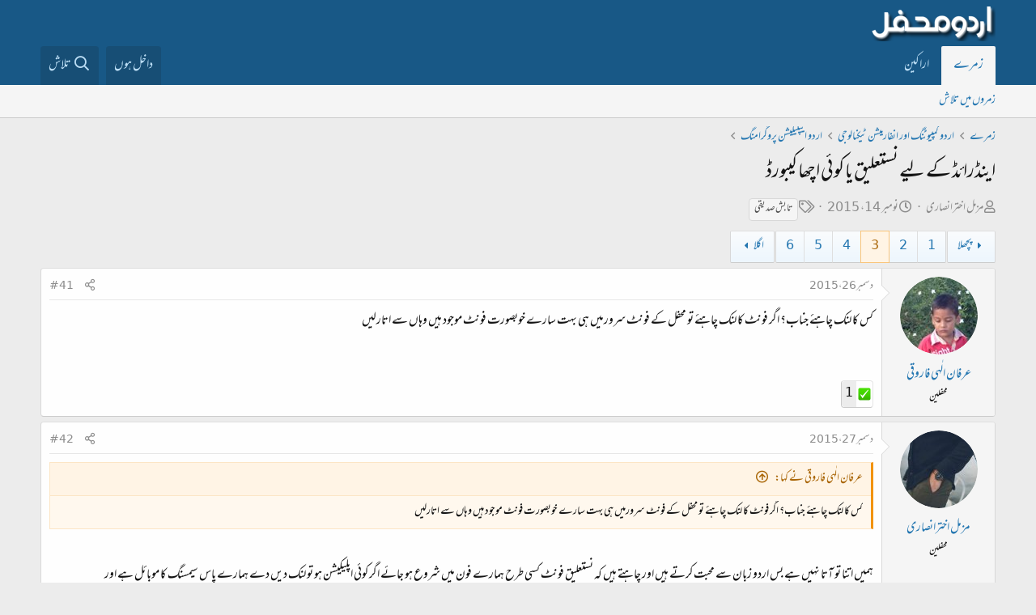

--- FILE ---
content_type: text/html; charset=utf-8
request_url: https://www.urduweb.org/mehfil/threads/%D8%A7%DB%8C%D9%86%DA%88%D8%B1%D8%A7%D8%A6%DA%88-%DA%A9%DB%92-%D9%84%DB%8C%DB%92-%D9%86%D8%B3%D8%AA%D8%B9%D9%84%DB%8C%D9%82-%DB%8C%D8%A7-%DA%A9%D9%88%D8%A6%DB%8C-%D8%A7%DA%86%DA%BE%D8%A7-%DA%A9%DB%8C%D8%A8%D9%88%D8%B1%DA%88.85893/page-3
body_size: 26152
content:
<!DOCTYPE html>
<html id="XF" lang="ur-PK" dir="RTL"
	data-app="public"
	data-template="thread_view"
	data-container-key="node-26"
	data-content-key="thread-85893"
	data-logged-in="false"
	data-cookie-prefix="xfa1_"
	data-csrf="1768882623,a700960530fb106704eee3662650784c"
	class="has-no-js template-thread_view"
	>
<head>
	<meta charset="utf-8" />
	<meta http-equiv="X-UA-Compatible" content="IE=Edge" />
	<meta name="viewport" content="width=device-width, initial-scale=1, viewport-fit=cover">

	
	
	

	<title>اینڈرائڈ کے لیے نستعلیق یا کوئی اچھا کیبورڈ | Page 3 | اردو محفل فورم</title>

	<link rel="manifest" href="/mehfil/webmanifest.php">
	
		<meta name="theme-color" content="#185886" />
	

	<meta name="apple-mobile-web-app-title" content="اردو محفل فورم">
	
		<link rel="apple-touch-icon" href="/mehfil/styles/logo.png" />
	

	
		
		<meta name="description" content="کس کا لنک چاہئے جناب؟ اگر فونٹ کا لنک چاہئے تو محفل کے فونٹ سرورمیں ہی بہت سارے خوبصورت فونٹ موجود ہیں وہاں سے اتارلیں" />
		<meta property="og:description" content="کس کا لنک چاہئے جناب؟ اگر فونٹ کا لنک چاہئے تو محفل کے فونٹ سرورمیں ہی بہت سارے خوبصورت فونٹ موجود ہیں وہاں سے اتارلیں" />
		<meta property="twitter:description" content="کس کا لنک چاہئے جناب؟ اگر فونٹ کا لنک چاہئے تو محفل کے فونٹ سرورمیں ہی بہت سارے خوبصورت فونٹ موجود ہیں وہاں سے اتارلیں" />
	
	
		<meta property="og:url" content="https://www.urduweb.org/mehfil/threads/%D8%A7%DB%8C%D9%86%DA%88%D8%B1%D8%A7%D8%A6%DA%88-%DA%A9%DB%92-%D9%84%DB%8C%DB%92-%D9%86%D8%B3%D8%AA%D8%B9%D9%84%DB%8C%D9%82-%DB%8C%D8%A7-%DA%A9%D9%88%D8%A6%DB%8C-%D8%A7%DA%86%DA%BE%D8%A7-%DA%A9%DB%8C%D8%A8%D9%88%D8%B1%DA%88.85893/" />
	
		<link rel="canonical" href="https://www.urduweb.org/mehfil/threads/%D8%A7%DB%8C%D9%86%DA%88%D8%B1%D8%A7%D8%A6%DA%88-%DA%A9%DB%92-%D9%84%DB%8C%DB%92-%D9%86%D8%B3%D8%AA%D8%B9%D9%84%DB%8C%D9%82-%DB%8C%D8%A7-%DA%A9%D9%88%D8%A6%DB%8C-%D8%A7%DA%86%DA%BE%D8%A7-%DA%A9%DB%8C%D8%A8%D9%88%D8%B1%DA%88.85893/page-3" />
	
		<link rel="prev" href="/mehfil/threads/%D8%A7%DB%8C%D9%86%DA%88%D8%B1%D8%A7%D8%A6%DA%88-%DA%A9%DB%92-%D9%84%DB%8C%DB%92-%D9%86%D8%B3%D8%AA%D8%B9%D9%84%DB%8C%D9%82-%DB%8C%D8%A7-%DA%A9%D9%88%D8%A6%DB%8C-%D8%A7%DA%86%DA%BE%D8%A7-%DA%A9%DB%8C%D8%A8%D9%88%D8%B1%DA%88.85893/page-2" />
	
		<link rel="next" href="/mehfil/threads/%D8%A7%DB%8C%D9%86%DA%88%D8%B1%D8%A7%D8%A6%DA%88-%DA%A9%DB%92-%D9%84%DB%8C%DB%92-%D9%86%D8%B3%D8%AA%D8%B9%D9%84%DB%8C%D9%82-%DB%8C%D8%A7-%DA%A9%D9%88%D8%A6%DB%8C-%D8%A7%DA%86%DA%BE%D8%A7-%DA%A9%DB%8C%D8%A8%D9%88%D8%B1%DA%88.85893/page-4" />
	

	
		
	
	
	<meta property="og:site_name" content="اردو محفل فورم" />


	
	
		
	
	
	<meta property="og:type" content="website" />


	
	
		
	
	
	
		<meta property="og:title" content="اینڈرائڈ کے لیے نستعلیق یا کوئی اچھا کیبورڈ" />
		<meta property="twitter:title" content="اینڈرائڈ کے لیے نستعلیق یا کوئی اچھا کیبورڈ" />
	


	
	
	
	
		
	
	
	
		<meta property="og:image" content="https://www.urduweb.org/mehfil/styles/logo.png" />
		<meta property="twitter:image" content="https://www.urduweb.org/mehfil/styles/logo.png" />
		<meta property="twitter:card" content="summary" />
	


	

	
	

	


	<link rel="preload" href="/mehfil/styles/fonts/fa/fa-regular-400.woff2?_v=5.15.3" as="font" type="font/woff2" crossorigin="anonymous" />


	<link rel="preload" href="/mehfil/styles/fonts/fa/fa-solid-900.woff2?_v=5.15.3" as="font" type="font/woff2" crossorigin="anonymous" />


<link rel="preload" href="/mehfil/styles/fonts/fa/fa-brands-400.woff2?_v=5.15.3" as="font" type="font/woff2" crossorigin="anonymous" />

	<link rel="stylesheet" href="/mehfil/css.php?css=public%3Anormalize.css%2Cpublic%3Afa.css%2Cpublic%3Acore.less%2Cpublic%3Aapp.less&amp;s=4&amp;l=2&amp;d=1753039658&amp;k=cdf835edfda90f523aa323f365e513fb324ae6d0" />

	<link rel="stylesheet" href="/mehfil/css.php?css=public%3AUrduEditor.ime.less%2Cpublic%3Abb_code.less%2Cpublic%3Alightbox.less%2Cpublic%3Amessage.less%2Cpublic%3Ashare_controls.less%2Cpublic%3Asv_contentratings.less%2Cpublic%3Aextra.less&amp;s=4&amp;l=2&amp;d=1753039658&amp;k=067eed64606674c5004ad31b27b88cce69d72c03" />

	
		<script src="/mehfil/js/xf/preamble.min.js?_v=bced8db0"></script>
	


	
	
	<script async src="https://www.googletagmanager.com/gtag/js?id=UA-282339-2"></script>
	<script>
		window.dataLayer = window.dataLayer || [];
		function gtag(){dataLayer.push(arguments);}
		gtag('js', new Date());
		gtag('config', 'UA-282339-2', {
			// 
			
			
		});
	</script>








	<link rel="preconnect" href="https://fonts.gstatic.com">
	<link rel="stylesheet" href="https://fonts.googleapis.com/css2?family=Amiri&amp;family=Amiri+Quran&amp;family=Aref+Ruqaa&amp;family=Aref+Ruqaa+Ink&amp;family=Scheherazade">




<script class="js-klEditorTemplates" type="application/json">
	[]
</script>
</head>
<body data-template="thread_view">

<div class="p-pageWrapper" id="top">





<header class="p-header" id="header">
	<div class="p-header-inner">
		<div class="p-header-content">

			<div class="p-header-logo p-header-logo--image">
				<a href="/mehfil/">
					<img src="/mehfil/styles/logo.png" srcset="" alt="اردو محفل فورم"
						width="" height="" />
				</a>
			</div>

			
		</div>
	</div>
</header>





	<div class="p-navSticky p-navSticky--primary" data-xf-init="sticky-header">
		
	<nav class="p-nav">
		<div class="p-nav-inner">
			<button type="button" class="button--plain p-nav-menuTrigger button" data-xf-click="off-canvas" data-menu=".js-headerOffCanvasMenu" tabindex="0" aria-label="Menu"><span class="button-text">
				<i aria-hidden="true"></i>
			</span></button>

			<div class="p-nav-smallLogo">
				<a href="/mehfil/">
					<img src="/mehfil/styles/logo.png" srcset="" alt="اردو محفل فورم"
						width="" height="" />
				</a>
			</div>

			<div class="p-nav-scroller hScroller" data-xf-init="h-scroller" data-auto-scroll=".p-navEl.is-selected">
				<div class="hScroller-scroll">
					<ul class="p-nav-list js-offCanvasNavSource">
					
						<li>
							
	<div class="p-navEl is-selected" data-has-children="true">
		

			
	
	<a href="/mehfil/"
		class="p-navEl-link p-navEl-link--splitMenu "
		
		
		data-nav-id="forums">زمرے</a>


			<a data-xf-key="1"
				data-xf-click="menu"
				data-menu-pos-ref="< .p-navEl"
				class="p-navEl-splitTrigger"
				role="button"
				tabindex="0"
				aria-label="Toggle expanded"
				aria-expanded="false"
				aria-haspopup="true"></a>

		
		
			<div class="menu menu--structural" data-menu="menu" aria-hidden="true">
				<div class="menu-content">
					
						
	
	
	<a href="/mehfil/search/?type=post"
		class="menu-linkRow u-indentDepth0 js-offCanvasCopy "
		
		
		data-nav-id="searchForums">زمروں میں تلاش</a>

	

					
				</div>
			</div>
		
	</div>

						</li>
					
						<li>
							
	<div class="p-navEl " >
		

			
	
	<a href="/mehfil/members/"
		class="p-navEl-link "
		
		data-xf-key="2"
		data-nav-id="members">اراکین</a>


			

		
		
	</div>

						</li>
					
					</ul>
				</div>
			</div>

			<div class="p-nav-opposite">
				<div class="p-navgroup p-account p-navgroup--guest">
					
						<a href="/mehfil/login/" class="p-navgroup-link p-navgroup-link--textual p-navgroup-link--logIn"
							data-xf-click="overlay" data-follow-redirects="on">
							<span class="p-navgroup-linkText">داخل ہوں</span>
						</a>
						
					
				</div>

				<div class="p-navgroup p-discovery">
					

					
						<a href="/mehfil/search/"
							class="p-navgroup-link p-navgroup-link--iconic p-navgroup-link--search"
							data-xf-click="menu"
							data-xf-key="/"
							aria-label="تلاش"
							aria-expanded="false"
							aria-haspopup="true"
							title="تلاش">
							<i aria-hidden="true"></i>
							<span class="p-navgroup-linkText">تلاش</span>
						</a>
						<div class="menu menu--structural menu--wide" data-menu="menu" aria-hidden="true">
							<form action="/mehfil/search/search" method="post"
								class="menu-content"
								data-xf-init="quick-search">

								<h3 class="menu-header">تلاش</h3>
								
								<div class="menu-row">
									
										<div class="inputGroup inputGroup--joined">
											<input type="text" class="input" name="keywords" placeholder="تلاش…" aria-label="تلاش" data-menu-autofocus="true" />
											
			<select name="constraints" class="js-quickSearch-constraint input" aria-label="Search within">
				<option value="">ہر جگہ</option>
<option value="{&quot;search_type&quot;:&quot;post&quot;}">لڑیاں</option>
<option value="{&quot;search_type&quot;:&quot;post&quot;,&quot;c&quot;:{&quot;nodes&quot;:[26],&quot;child_nodes&quot;:1}}">یہ زمرہ</option>
<option value="{&quot;search_type&quot;:&quot;post&quot;,&quot;c&quot;:{&quot;thread&quot;:85893}}">یہ لڑی</option>

			</select>
		
										</div>
									
								</div>

								
								<div class="menu-row">
									<label class="iconic"><input type="checkbox"  name="c[title_only]" value="1" /><i aria-hidden="true"></i><span class="iconic-label">عنوانات میں تلاش

												
													<span tabindex="0" role="button"
														data-xf-init="tooltip" data-trigger="hover focus click" title="ٹیگ میں بھی تلاش ہو گی">

														<i class="fa--xf far fa-question-circle u-muted u-smaller" aria-hidden="true"></i>
													</span></span></label>

								</div>
								
								<div class="menu-row">
									<div class="inputGroup">
										<span class="inputGroup-text" id="ctrl_search_menu_by_member">از:</span>
										<input type="text" class="input" name="c[users]" data-xf-init="auto-complete" placeholder="رکن" aria-labelledby="ctrl_search_menu_by_member" />
									</div>
								</div>
								<div class="menu-footer">
									<span class="menu-footer-controls">
										<button type="submit" class="button--primary button button--icon button--icon--search"><span class="button-text">تلاش</span></button>
										<a href="/mehfil/search/" class="button"><span class="button-text">مفصل تلاش…</span></a>
									</span>
								</div>

								<input type="hidden" name="_xfToken" value="1768882623,a700960530fb106704eee3662650784c" />
							</form>
						</div>
					
				</div>
			</div>
		</div>
	</nav>

	</div>
	
	
		<div class="p-sectionLinks">
			<div class="p-sectionLinks-inner hScroller" data-xf-init="h-scroller">
				<div class="hScroller-scroll">
					<ul class="p-sectionLinks-list">
					
						<li>
							
	<div class="p-navEl " >
		

			
	
	<a href="/mehfil/search/?type=post"
		class="p-navEl-link "
		
		data-xf-key="alt+1"
		data-nav-id="searchForums">زمروں میں تلاش</a>


			

		
		
	</div>

						</li>
					
					</ul>
				</div>
			</div>
		</div>
	



<div class="offCanvasMenu offCanvasMenu--nav js-headerOffCanvasMenu" data-menu="menu" aria-hidden="true" data-ocm-builder="navigation">
	<div class="offCanvasMenu-backdrop" data-menu-close="true"></div>
	<div class="offCanvasMenu-content">
		<div class="offCanvasMenu-header">
			Menu
			<a class="offCanvasMenu-closer" data-menu-close="true" role="button" tabindex="0" aria-label="بند کریں"></a>
		</div>
		
			<div class="p-offCanvasRegisterLink">
				<div class="offCanvasMenu-linkHolder">
					<a href="/mehfil/login/" class="offCanvasMenu-link" data-xf-click="overlay" data-menu-close="true">
						داخل ہوں
					</a>
				</div>
				<hr class="offCanvasMenu-separator" />
				
			</div>
		
		<div class="js-offCanvasNavTarget"></div>
		<div class="offCanvasMenu-installBanner js-installPromptContainer" style="display: none;" data-xf-init="install-prompt">
			<div class="offCanvasMenu-installBanner-header">Install the app</div>
			<button type="button" class="js-installPromptButton button"><span class="button-text">Install</span></button>
		</div>
	</div>
</div>

<div class="p-body">
	<div class="p-body-inner">
		<!--XF:EXTRA_OUTPUT-->

		

		

		
		
	
		<ul class="p-breadcrumbs "
			itemscope itemtype="https://schema.org/BreadcrumbList">
		
			

			
			

			

			
				
				
	<li itemprop="itemListElement" itemscope itemtype="https://schema.org/ListItem">
		<a href="/mehfil/" itemprop="item">
			<span itemprop="name">زمرے</span>
		</a>
		<meta itemprop="position" content="1" />
	</li>

			
			
				
				
	<li itemprop="itemListElement" itemscope itemtype="https://schema.org/ListItem">
		<a href="/mehfil/#ardu-m-u-n-aur-anfarm-shn-nalug.4" itemprop="item">
			<span itemprop="name">اردو کمپیوٹنگ اور انفارمیشن ٹیکنالوجی</span>
		</a>
		<meta itemprop="position" content="2" />
	</li>

			
				
				
	<li itemprop="itemListElement" itemscope itemtype="https://schema.org/ListItem">
		<a href="/mehfil/forums/%D8%A7%D8%B1%D8%AF%D9%88-%D8%A7%DB%8C%D9%BE%D9%84%DB%8C%DA%A9%DB%8C%D8%B4%D9%86-%D9%BE%D8%B1%D9%88%DA%AF%D8%B1%D8%A7%D9%85%D9%86%DA%AF.26/" itemprop="item">
			<span itemprop="name">اردو ایپلیکیشن پروگرامنگ</span>
		</a>
		<meta itemprop="position" content="3" />
	</li>

			

		
		</ul>
	

		

		
	<noscript class="js-jsWarning"><div class="blockMessage blockMessage--important blockMessage--iconic u-noJsOnly">JavaScript is disabled. For a better experience, please enable JavaScript in your browser before proceeding.</div></noscript>

		
	<div class="blockMessage blockMessage--important blockMessage--iconic js-browserWarning" style="display: none">You are using an out of date browser. It  may not display this or other websites correctly.<br />You should upgrade or use an <a href="https://www.google.com/chrome/" target="_blank" rel="noopener">alternative browser</a>.</div>


		
			<div class="p-body-header">
			
				
					<div class="p-title ">
					
						
							<h1 class="p-title-value">اینڈرائڈ کے لیے نستعلیق یا کوئی اچھا کیبورڈ</h1>
						
						
					
					</div>
				

				
					<div class="p-description">
	<ul class="listInline listInline--bullet">
		<li>
			<i class="fa--xf far fa-user" aria-hidden="true" title="صاحب لڑی"></i>
			<span class="u-srOnly">صاحب لڑی</span>

			<a href="/mehfil/members/%D9%85%D8%B2%D9%85%D9%84-%D8%A7%D8%AE%D8%AA%D8%B1%D8%A7%D9%86%D8%B5%D8%A7%D8%B1%DB%8C.13019/" class="username  u-concealed" dir="auto" data-user-id="13019" data-xf-init="member-tooltip">مزمل اخترانصاری</a>
		</li>
		<li>
			<i class="fa--xf far fa-clock" aria-hidden="true" title="تاریخ ابتداء"></i>
			<span class="u-srOnly">تاریخ ابتداء</span>

			<a href="/mehfil/threads/%D8%A7%DB%8C%D9%86%DA%88%D8%B1%D8%A7%D8%A6%DA%88-%DA%A9%DB%92-%D9%84%DB%8C%DB%92-%D9%86%D8%B3%D8%AA%D8%B9%D9%84%DB%8C%D9%82-%DB%8C%D8%A7-%DA%A9%D9%88%D8%A6%DB%8C-%D8%A7%DA%86%DA%BE%D8%A7-%DA%A9%DB%8C%D8%A8%D9%88%D8%B1%DA%88.85893/" class="u-concealed"><time  class="u-dt" dir="auto" datetime="2015-11-14T05:51:36+0000" data-time="1447480296" data-date-string="نومبر 14، 2015" data-time-string="5:51 صبح" title="نومبر 14، 2015 5:51 صبح">نومبر 14، 2015</time></a>
		</li>
		
			<li>
				

	

	<dl class="tagList tagList--thread-85893 ">
		<dt>
			
				
		<i class="fa--xf far fa-tags" aria-hidden="true" title="ٹیگ"></i>
		<span class="u-srOnly">ٹیگ</span>
	
			
		</dt>
		<dd>
			<span class="js-tagList">
				
					
						<a href="/mehfil/tags/tabsh-sdq/" class="tagItem tagItem--tag_tabsh-sdq" dir="auto">
							تابش صدیقی
						</a>
					
				
			</span>
		</dd>
	</dl>


			</li>
		
	</ul>
</div>
				
			
			</div>
		

		<div class="p-body-main  ">
			
			<div class="p-body-contentCol"></div>
			

			

			<div class="p-body-content">
				
				<div class="p-body-pageContent">










	
	
	
		
	
	
	


	
	
	
		
	
	
	


	
	
		
	
	
	


	
	












	

	
		
	



















<div class="block block--messages" data-xf-init="" data-type="post" data-href="/mehfil/inline-mod/" data-search-target="*">

	<span class="u-anchorTarget" id="posts"></span>

	
		
	

	

	<div class="block-outer"><div class="block-outer-main"><nav class="pageNavWrapper pageNavWrapper--mixed ">



<div class="pageNav  ">
	
		<a href="/mehfil/threads/%D8%A7%DB%8C%D9%86%DA%88%D8%B1%D8%A7%D8%A6%DA%88-%DA%A9%DB%92-%D9%84%DB%8C%DB%92-%D9%86%D8%B3%D8%AA%D8%B9%D9%84%DB%8C%D9%82-%DB%8C%D8%A7-%DA%A9%D9%88%D8%A6%DB%8C-%D8%A7%DA%86%DA%BE%D8%A7-%DA%A9%DB%8C%D8%A8%D9%88%D8%B1%DA%88.85893/page-2" class="pageNav-jump pageNav-jump--prev">پچھلا</a>
	

	<ul class="pageNav-main">
		

	
		<li class="pageNav-page "><a href="/mehfil/threads/%D8%A7%DB%8C%D9%86%DA%88%D8%B1%D8%A7%D8%A6%DA%88-%DA%A9%DB%92-%D9%84%DB%8C%DB%92-%D9%86%D8%B3%D8%AA%D8%B9%D9%84%DB%8C%D9%82-%DB%8C%D8%A7-%DA%A9%D9%88%D8%A6%DB%8C-%D8%A7%DA%86%DA%BE%D8%A7-%DA%A9%DB%8C%D8%A8%D9%88%D8%B1%DA%88.85893/">1</a></li>
	


		

		
			

	
		<li class="pageNav-page pageNav-page--earlier"><a href="/mehfil/threads/%D8%A7%DB%8C%D9%86%DA%88%D8%B1%D8%A7%D8%A6%DA%88-%DA%A9%DB%92-%D9%84%DB%8C%DB%92-%D9%86%D8%B3%D8%AA%D8%B9%D9%84%DB%8C%D9%82-%DB%8C%D8%A7-%DA%A9%D9%88%D8%A6%DB%8C-%D8%A7%DA%86%DA%BE%D8%A7-%DA%A9%DB%8C%D8%A8%D9%88%D8%B1%DA%88.85893/page-2">2</a></li>
	

		
			

	
		<li class="pageNav-page pageNav-page--current "><a href="/mehfil/threads/%D8%A7%DB%8C%D9%86%DA%88%D8%B1%D8%A7%D8%A6%DA%88-%DA%A9%DB%92-%D9%84%DB%8C%DB%92-%D9%86%D8%B3%D8%AA%D8%B9%D9%84%DB%8C%D9%82-%DB%8C%D8%A7-%DA%A9%D9%88%D8%A6%DB%8C-%D8%A7%DA%86%DA%BE%D8%A7-%DA%A9%DB%8C%D8%A8%D9%88%D8%B1%DA%88.85893/page-3">3</a></li>
	

		
			

	
		<li class="pageNav-page pageNav-page--later"><a href="/mehfil/threads/%D8%A7%DB%8C%D9%86%DA%88%D8%B1%D8%A7%D8%A6%DA%88-%DA%A9%DB%92-%D9%84%DB%8C%DB%92-%D9%86%D8%B3%D8%AA%D8%B9%D9%84%DB%8C%D9%82-%DB%8C%D8%A7-%DA%A9%D9%88%D8%A6%DB%8C-%D8%A7%DA%86%DA%BE%D8%A7-%DA%A9%DB%8C%D8%A8%D9%88%D8%B1%DA%88.85893/page-4">4</a></li>
	

		
			

	
		<li class="pageNav-page pageNav-page--later"><a href="/mehfil/threads/%D8%A7%DB%8C%D9%86%DA%88%D8%B1%D8%A7%D8%A6%DA%88-%DA%A9%DB%92-%D9%84%DB%8C%DB%92-%D9%86%D8%B3%D8%AA%D8%B9%D9%84%DB%8C%D9%82-%DB%8C%D8%A7-%DA%A9%D9%88%D8%A6%DB%8C-%D8%A7%DA%86%DA%BE%D8%A7-%DA%A9%DB%8C%D8%A8%D9%88%D8%B1%DA%88.85893/page-5">5</a></li>
	

		

		

		

	
		<li class="pageNav-page "><a href="/mehfil/threads/%D8%A7%DB%8C%D9%86%DA%88%D8%B1%D8%A7%D8%A6%DA%88-%DA%A9%DB%92-%D9%84%DB%8C%DB%92-%D9%86%D8%B3%D8%AA%D8%B9%D9%84%DB%8C%D9%82-%DB%8C%D8%A7-%DA%A9%D9%88%D8%A6%DB%8C-%D8%A7%DA%86%DA%BE%D8%A7-%DA%A9%DB%8C%D8%A8%D9%88%D8%B1%DA%88.85893/page-6">6</a></li>
	

	</ul>

	
		<a href="/mehfil/threads/%D8%A7%DB%8C%D9%86%DA%88%D8%B1%D8%A7%D8%A6%DA%88-%DA%A9%DB%92-%D9%84%DB%8C%DB%92-%D9%86%D8%B3%D8%AA%D8%B9%D9%84%DB%8C%D9%82-%DB%8C%D8%A7-%DA%A9%D9%88%D8%A6%DB%8C-%D8%A7%DA%86%DA%BE%D8%A7-%DA%A9%DB%8C%D8%A8%D9%88%D8%B1%DA%88.85893/page-4" class="pageNav-jump pageNav-jump--next">اگلا</a>
	
</div>

<div class="pageNavSimple">
	
		<a href="/mehfil/threads/%D8%A7%DB%8C%D9%86%DA%88%D8%B1%D8%A7%D8%A6%DA%88-%DA%A9%DB%92-%D9%84%DB%8C%DB%92-%D9%86%D8%B3%D8%AA%D8%B9%D9%84%DB%8C%D9%82-%DB%8C%D8%A7-%DA%A9%D9%88%D8%A6%DB%8C-%D8%A7%DA%86%DA%BE%D8%A7-%DA%A9%DB%8C%D8%A8%D9%88%D8%B1%DA%88.85893/"
			class="pageNavSimple-el pageNavSimple-el--first"
			data-xf-init="tooltip" title="First">
			<i aria-hidden="true"></i> <span class="u-srOnly">First</span>
		</a>
		<a href="/mehfil/threads/%D8%A7%DB%8C%D9%86%DA%88%D8%B1%D8%A7%D8%A6%DA%88-%DA%A9%DB%92-%D9%84%DB%8C%DB%92-%D9%86%D8%B3%D8%AA%D8%B9%D9%84%DB%8C%D9%82-%DB%8C%D8%A7-%DA%A9%D9%88%D8%A6%DB%8C-%D8%A7%DA%86%DA%BE%D8%A7-%DA%A9%DB%8C%D8%A8%D9%88%D8%B1%DA%88.85893/page-2" class="pageNavSimple-el pageNavSimple-el--prev">
			<i aria-hidden="true"></i> پچھلا
		</a>
	

	<a class="pageNavSimple-el pageNavSimple-el--current"
		data-xf-init="tooltip" title="صفحے پر جائیں"
		data-xf-click="menu" role="button" tabindex="0" aria-expanded="false" aria-haspopup="true">
		3 از 6
	</a>
	

	<div class="menu menu--pageJump" data-menu="menu" aria-hidden="true">
		<div class="menu-content">
			<h4 class="menu-header">صفحے پر جائیں</h4>
			<div class="menu-row" data-xf-init="page-jump" data-page-url="/mehfil/threads/%D8%A7%DB%8C%D9%86%DA%88%D8%B1%D8%A7%D8%A6%DA%88-%DA%A9%DB%92-%D9%84%DB%8C%DB%92-%D9%86%D8%B3%D8%AA%D8%B9%D9%84%DB%8C%D9%82-%DB%8C%D8%A7-%DA%A9%D9%88%D8%A6%DB%8C-%D8%A7%DA%86%DA%BE%D8%A7-%DA%A9%DB%8C%D8%A8%D9%88%D8%B1%DA%88.85893/page-%page%">
				<div class="inputGroup inputGroup--numbers">
					<div class="inputGroup inputGroup--numbers inputNumber" data-xf-init="number-box"><input type="number" pattern="\d*" class="input input--number js-numberBoxTextInput input input--numberNarrow js-pageJumpPage" value="3"  min="1" max="6" step="1" required="required" data-menu-autofocus="true" /></div>
					<span class="inputGroup-text"><button type="button" class="js-pageJumpGo button"><span class="button-text">عمل کریں</span></button></span>
				</div>
			</div>
		</div>
	</div>


	
		<a href="/mehfil/threads/%D8%A7%DB%8C%D9%86%DA%88%D8%B1%D8%A7%D8%A6%DA%88-%DA%A9%DB%92-%D9%84%DB%8C%DB%92-%D9%86%D8%B3%D8%AA%D8%B9%D9%84%DB%8C%D9%82-%DB%8C%D8%A7-%DA%A9%D9%88%D8%A6%DB%8C-%D8%A7%DA%86%DA%BE%D8%A7-%DA%A9%DB%8C%D8%A8%D9%88%D8%B1%DA%88.85893/page-4" class="pageNavSimple-el pageNavSimple-el--next">
			اگلا <i aria-hidden="true"></i>
		</a>
		<a href="/mehfil/threads/%D8%A7%DB%8C%D9%86%DA%88%D8%B1%D8%A7%D8%A6%DA%88-%DA%A9%DB%92-%D9%84%DB%8C%DB%92-%D9%86%D8%B3%D8%AA%D8%B9%D9%84%DB%8C%D9%82-%DB%8C%D8%A7-%DA%A9%D9%88%D8%A6%DB%8C-%D8%A7%DA%86%DA%BE%D8%A7-%DA%A9%DB%8C%D8%A8%D9%88%D8%B1%DA%88.85893/page-6"
			class="pageNavSimple-el pageNavSimple-el--last"
			data-xf-init="tooltip" title="Last">
			<i aria-hidden="true"></i> <span class="u-srOnly">Last</span>
		</a>
	
</div>

</nav>



</div></div>

	

	
		
	<div class="block-outer js-threadStatusField"></div>

	

	<div class="block-container lbContainer"
		data-xf-init="lightbox select-to-quote"
		data-message-selector=".js-post"
		data-lb-id="thread-85893"
		data-lb-universal="0">

		<div class="block-body js-replyNewMessageContainer">
			
				

					

					
						

	


	

	

	
	<article class="message message--post js-post js-inlineModContainer  "
		data-author="عرفان الٰہی فاروقی"
		data-content="post-1717822"
		id="js-post-1717822">

		<span class="u-anchorTarget" id="post-1717822"></span>

		
			<div class="message-inner">
				
					<div class="message-cell message-cell--user">
						

	<section itemscope itemtype="https://schema.org/Person" class="message-user">
		<div class="message-avatar ">
			<div class="message-avatar-wrapper">
				<a href="/mehfil/members/%D8%B9%D8%B1%D9%81%D8%A7%D9%86-%D8%A7%D9%84%D9%B0%DB%81%DB%8C-%D9%81%D8%A7%D8%B1%D9%88%D9%82%DB%8C.4637/" class="avatar avatar--m" data-user-id="4637" data-xf-init="member-tooltip">
			<img src="/mehfil/data/avatars/m/4/4637.jpg?1351601216" srcset="/mehfil/data/avatars/l/4/4637.jpg?1351601216 2x" alt="عرفان الٰہی فاروقی" class="avatar-u4637-m" width="96" height="96" loading="lazy" itemprop="image" /> 
		</a>
				
			</div>
		</div>
		<div class="message-userDetails">
			<h4 class="message-name"><a href="/mehfil/members/%D8%B9%D8%B1%D9%81%D8%A7%D9%86-%D8%A7%D9%84%D9%B0%DB%81%DB%8C-%D9%81%D8%A7%D8%B1%D9%88%D9%82%DB%8C.4637/" class="username " dir="auto" data-user-id="4637" data-xf-init="member-tooltip" itemprop="name">عرفان الٰہی فاروقی</a></h4>
			<h5 class="userTitle message-userTitle" dir="auto" itemprop="jobTitle">محفلین</h5>
			

		</div>
		
			
			
		
		<span class="message-userArrow"></span>
	</section>

					</div>
				

				
					<div class="message-cell message-cell--main">
					
						<div class="message-main js-quickEditTarget">

							
								

	<header class="message-attribution message-attribution--split">
		<ul class="message-attribution-main listInline ">
			
			
			<li class="u-concealed">
				<a href="/mehfil/threads/%D8%A7%DB%8C%D9%86%DA%88%D8%B1%D8%A7%D8%A6%DA%88-%DA%A9%DB%92-%D9%84%DB%8C%DB%92-%D9%86%D8%B3%D8%AA%D8%B9%D9%84%DB%8C%D9%82-%DB%8C%D8%A7-%DA%A9%D9%88%D8%A6%DB%8C-%D8%A7%DA%86%DA%BE%D8%A7-%DA%A9%DB%8C%D8%A8%D9%88%D8%B1%DA%88.85893/post-1717822" rel="nofollow">
					<time  class="u-dt" dir="auto" datetime="2015-12-26T03:15:11+0000" data-time="1451099711" data-date-string="دسمبر 26، 2015" data-time-string="3:15 صبح" title="دسمبر 26، 2015 3:15 صبح" itemprop="datePublished">دسمبر 26، 2015</time>
				</a>
			</li>
			
		</ul>

		<ul class="message-attribution-opposite message-attribution-opposite--list ">
			
			<li>
				<a href="/mehfil/threads/%D8%A7%DB%8C%D9%86%DA%88%D8%B1%D8%A7%D8%A6%DA%88-%DA%A9%DB%92-%D9%84%DB%8C%DB%92-%D9%86%D8%B3%D8%AA%D8%B9%D9%84%DB%8C%D9%82-%DB%8C%D8%A7-%DA%A9%D9%88%D8%A6%DB%8C-%D8%A7%DA%86%DA%BE%D8%A7-%DA%A9%DB%8C%D8%A8%D9%88%D8%B1%DA%88.85893/post-1717822"
					class="message-attribution-gadget"
					data-xf-init="share-tooltip"
					data-href="/mehfil/posts/1717822/share"
					aria-label="تشہیر کریں"
					rel="nofollow">
					<i class="fa--xf far fa-share-alt" aria-hidden="true"></i>
				</a>
			</li>
			
			
				<li>
					<a href="/mehfil/threads/%D8%A7%DB%8C%D9%86%DA%88%D8%B1%D8%A7%D8%A6%DA%88-%DA%A9%DB%92-%D9%84%DB%8C%DB%92-%D9%86%D8%B3%D8%AA%D8%B9%D9%84%DB%8C%D9%82-%DB%8C%D8%A7-%DA%A9%D9%88%D8%A6%DB%8C-%D8%A7%DA%86%DA%BE%D8%A7-%DA%A9%DB%8C%D8%A8%D9%88%D8%B1%DA%88.85893/post-1717822" rel="nofollow">
						#41
					</a>
				</li>
			
		</ul>
	</header>

							

							<div class="message-content js-messageContent">
							

								
									
	
	
	

								

								
									

	<div class="message-userContent lbContainer js-lbContainer "
		data-lb-id="post-1717822"
		data-lb-caption-desc="عرفان الٰہی فاروقی &middot; دسمبر 26، 2015 3:15 صبح">

		

		<article class="message-body js-selectToQuote">
			
				
			
			
				<div class="bbWrapper">کس کا لنک چاہئے جناب؟ اگر فونٹ کا لنک چاہئے تو محفل کے فونٹ سرورمیں ہی بہت سارے خوبصورت فونٹ موجود ہیں وہاں سے اتارلیں</div>
			
			<div class="js-selectToQuoteEnd">&nbsp;</div>
			
				
			
		</article>

		

		
	</div>

								

								
									
	

								

								
									
	

								

							
							</div>

							
								
	<footer class="message-footer">
		

							
								

	
	<div class="sv-rating-bar sv-rating-bar--ratings-left js-ratingBar-post1717822 sv-rating-bar--under-controls ">
	
		
		
			
				
				
				
				
				<ul class="sv-rating-bar__ratings">
					
					
						
							
								
								
							
						
							
								
								
							
								
								
							
								
								
							
								
								
							
								
								
							
								
								
							
								
								
							
								
								
							
						
							
								
								
									
	

	<li class="sv-rating sv-rating--empty-list">
		<a 
		   rel="nofollow"
			title="متفق"			
		    rel="nofollow"
			data-cache="false">
			<div class="sv-rating__icon">
				
	

	
		
			<img src="https://cdn.jsdelivr.net/joypixels/assets/6.5/png/unicode/64/2705.png"
				class="sv-rating-type-icon  sv-rating-type-icon7   sv-rating-type--small"
				alt="متفق"
				width="32" height="32"
				title="متفق"
				aria-hidden="true">
		
	

			</div>

			<div class="sv-rating__count">
				
				1
			</div>
		</a>
	</li>

								
							
								
								
							
								
								
							
						
							
								
								
							
								
								
							
								
								
							
								
								
							
						
					
				</ul>
			
		

		
	
	</div>
	


							

		<div class="js-historyTarget message-historyTarget toggleTarget" data-href="trigger-href"></div>
	</footer>

							
						</div>

					
					</div>
				
			</div>
		
	</article>

	
	

					

					

				

					

					
						

	


	

	

	
	<article class="message message--post js-post js-inlineModContainer  "
		data-author="مزمل اخترانصاری"
		data-content="post-1718226"
		id="js-post-1718226">

		<span class="u-anchorTarget" id="post-1718226"></span>

		
			<div class="message-inner">
				
					<div class="message-cell message-cell--user">
						

	<section itemscope itemtype="https://schema.org/Person" class="message-user">
		<div class="message-avatar ">
			<div class="message-avatar-wrapper">
				<a href="/mehfil/members/%D9%85%D8%B2%D9%85%D9%84-%D8%A7%D8%AE%D8%AA%D8%B1%D8%A7%D9%86%D8%B5%D8%A7%D8%B1%DB%8C.13019/" class="avatar avatar--m" data-user-id="13019" data-xf-init="member-tooltip">
			<img src="/mehfil/data/avatars/m/13/13019.jpg?1447223071" srcset="/mehfil/data/avatars/l/13/13019.jpg?1447223071 2x" alt="مزمل اخترانصاری" class="avatar-u13019-m" width="96" height="96" loading="lazy" itemprop="image" /> 
		</a>
				
			</div>
		</div>
		<div class="message-userDetails">
			<h4 class="message-name"><a href="/mehfil/members/%D9%85%D8%B2%D9%85%D9%84-%D8%A7%D8%AE%D8%AA%D8%B1%D8%A7%D9%86%D8%B5%D8%A7%D8%B1%DB%8C.13019/" class="username " dir="auto" data-user-id="13019" data-xf-init="member-tooltip" itemprop="name">مزمل اخترانصاری</a></h4>
			<h5 class="userTitle message-userTitle" dir="auto" itemprop="jobTitle">محفلین</h5>
			

		</div>
		
			
			
		
		<span class="message-userArrow"></span>
	</section>

					</div>
				

				
					<div class="message-cell message-cell--main">
					
						<div class="message-main js-quickEditTarget">

							
								

	<header class="message-attribution message-attribution--split">
		<ul class="message-attribution-main listInline ">
			
			
			<li class="u-concealed">
				<a href="/mehfil/threads/%D8%A7%DB%8C%D9%86%DA%88%D8%B1%D8%A7%D8%A6%DA%88-%DA%A9%DB%92-%D9%84%DB%8C%DB%92-%D9%86%D8%B3%D8%AA%D8%B9%D9%84%DB%8C%D9%82-%DB%8C%D8%A7-%DA%A9%D9%88%D8%A6%DB%8C-%D8%A7%DA%86%DA%BE%D8%A7-%DA%A9%DB%8C%D8%A8%D9%88%D8%B1%DA%88.85893/post-1718226" rel="nofollow">
					<time  class="u-dt" dir="auto" datetime="2015-12-27T04:12:04+0000" data-time="1451189524" data-date-string="دسمبر 27، 2015" data-time-string="4:12 صبح" title="دسمبر 27، 2015 4:12 صبح" itemprop="datePublished">دسمبر 27، 2015</time>
				</a>
			</li>
			
		</ul>

		<ul class="message-attribution-opposite message-attribution-opposite--list ">
			
			<li>
				<a href="/mehfil/threads/%D8%A7%DB%8C%D9%86%DA%88%D8%B1%D8%A7%D8%A6%DA%88-%DA%A9%DB%92-%D9%84%DB%8C%DB%92-%D9%86%D8%B3%D8%AA%D8%B9%D9%84%DB%8C%D9%82-%DB%8C%D8%A7-%DA%A9%D9%88%D8%A6%DB%8C-%D8%A7%DA%86%DA%BE%D8%A7-%DA%A9%DB%8C%D8%A8%D9%88%D8%B1%DA%88.85893/post-1718226"
					class="message-attribution-gadget"
					data-xf-init="share-tooltip"
					data-href="/mehfil/posts/1718226/share"
					aria-label="تشہیر کریں"
					rel="nofollow">
					<i class="fa--xf far fa-share-alt" aria-hidden="true"></i>
				</a>
			</li>
			
			
				<li>
					<a href="/mehfil/threads/%D8%A7%DB%8C%D9%86%DA%88%D8%B1%D8%A7%D8%A6%DA%88-%DA%A9%DB%92-%D9%84%DB%8C%DB%92-%D9%86%D8%B3%D8%AA%D8%B9%D9%84%DB%8C%D9%82-%DB%8C%D8%A7-%DA%A9%D9%88%D8%A6%DB%8C-%D8%A7%DA%86%DA%BE%D8%A7-%DA%A9%DB%8C%D8%A8%D9%88%D8%B1%DA%88.85893/post-1718226" rel="nofollow">
						#42
					</a>
				</li>
			
		</ul>
	</header>

							

							<div class="message-content js-messageContent">
							

								
									
	
	
	

								

								
									

	<div class="message-userContent lbContainer js-lbContainer "
		data-lb-id="post-1718226"
		data-lb-caption-desc="مزمل اخترانصاری &middot; دسمبر 27، 2015 4:12 صبح">

		

		<article class="message-body js-selectToQuote">
			
				
			
			
				<div class="bbWrapper"><blockquote data-attributes="member: 4637" data-quote="عرفان الٰہی فاروقی" data-source="post: 1717822"
	class="bbCodeBlock bbCodeBlock--expandable bbCodeBlock--quote js-expandWatch">
	
		<div class="bbCodeBlock-title">
			
				<a href="/mehfil/goto/post?id=1717822"
					class="bbCodeBlock-sourceJump"
					rel="nofollow"
					data-xf-click="attribution"
					data-content-selector="#post-1717822">عرفان الٰہی فاروقی نے کہا:</a>
			
		</div>
	
	<div class="bbCodeBlock-content">
		
		<div class="bbCodeBlock-expandContent js-expandContent ">
			کس کا لنک چاہئے جناب؟ اگر فونٹ کا لنک چاہئے تو محفل کے فونٹ سرورمیں ہی بہت سارے خوبصورت فونٹ موجود ہیں وہاں سے اتارلیں
		</div>
		<div class="bbCodeBlock-expandLink js-expandLink"><a role="button" tabindex="0">مزید نمائش کے لیے کلک کریں۔۔۔</a></div>
	</div>
</blockquote><br />
ہمیں اتنا تو آتا  نہیں ہے بس اردو زبان سے محبت کرتے ہیں اور  چاہتے ہیں کہ  نستعلیق فونٹ کسی طرح ہمارے فون میں شروع ہو جائے اگر کوئی اپلیکیشن ہو تو لنک دیں دے ہمارے پاس سیمسنگ کا موبائل ہے اور micromax canvas A114 بھی ہے جس میں بھی چل جائے اگراپ کچھ مدد کردے تو عاجز تاعمر آپ کے لیے دعا گو رہے گا یا کوئی اور راستہ ہو تو  بتادیجیے پلیز</div>
			
			<div class="js-selectToQuoteEnd">&nbsp;</div>
			
				
			
		</article>

		

		
	</div>

								

								
									
	

								

								
									
	

								

							
							</div>

							
								
	<footer class="message-footer">
		

							
								

	
	<div class="sv-rating-bar sv-rating-bar--ratings-left js-ratingBar-post1718226 sv-rating-bar--under-controls ">
	
		
		
			
				
				
				
				
				<ul class="sv-rating-bar__ratings">
					
					
						
							
								
								
							
						
							
								
								
							
								
								
							
								
								
									
	

	<li class="sv-rating sv-rating--empty-list">
		<a 
		   rel="nofollow"
			title="معلوماتی"			
		    rel="nofollow"
			data-cache="false">
			<div class="sv-rating__icon">
				
	

	
		
			<img src="https://cdn.jsdelivr.net/joypixels/assets/6.5/png/unicode/64/2139.png"
				class="sv-rating-type-icon  sv-rating-type-icon9   sv-rating-type--small"
				alt="معلوماتی"
				width="32" height="32"
				title="معلوماتی"
				aria-hidden="true">
		
	

			</div>

			<div class="sv-rating__count">
				
				1
			</div>
		</a>
	</li>

								
							
								
								
							
								
								
							
								
								
							
								
								
							
								
								
							
						
							
								
								
							
								
								
							
								
								
							
						
							
								
								
							
								
								
							
								
								
							
								
								
							
						
					
				</ul>
			
		

		
	
	</div>
	


							

		<div class="js-historyTarget message-historyTarget toggleTarget" data-href="trigger-href"></div>
	</footer>

							
						</div>

					
					</div>
				
			</div>
		
	</article>

	
	

					

					

				

					

					
						

	


	

	

	
	<article class="message message--post js-post js-inlineModContainer  "
		data-author="مزمل اخترانصاری"
		data-content="post-1719167"
		id="js-post-1719167">

		<span class="u-anchorTarget" id="post-1719167"></span>

		
			<div class="message-inner">
				
					<div class="message-cell message-cell--user">
						

	<section itemscope itemtype="https://schema.org/Person" class="message-user">
		<div class="message-avatar ">
			<div class="message-avatar-wrapper">
				<a href="/mehfil/members/%D9%85%D8%B2%D9%85%D9%84-%D8%A7%D8%AE%D8%AA%D8%B1%D8%A7%D9%86%D8%B5%D8%A7%D8%B1%DB%8C.13019/" class="avatar avatar--m" data-user-id="13019" data-xf-init="member-tooltip">
			<img src="/mehfil/data/avatars/m/13/13019.jpg?1447223071" srcset="/mehfil/data/avatars/l/13/13019.jpg?1447223071 2x" alt="مزمل اخترانصاری" class="avatar-u13019-m" width="96" height="96" loading="lazy" itemprop="image" /> 
		</a>
				
			</div>
		</div>
		<div class="message-userDetails">
			<h4 class="message-name"><a href="/mehfil/members/%D9%85%D8%B2%D9%85%D9%84-%D8%A7%D8%AE%D8%AA%D8%B1%D8%A7%D9%86%D8%B5%D8%A7%D8%B1%DB%8C.13019/" class="username " dir="auto" data-user-id="13019" data-xf-init="member-tooltip" itemprop="name">مزمل اخترانصاری</a></h4>
			<h5 class="userTitle message-userTitle" dir="auto" itemprop="jobTitle">محفلین</h5>
			

		</div>
		
			
			
		
		<span class="message-userArrow"></span>
	</section>

					</div>
				

				
					<div class="message-cell message-cell--main">
					
						<div class="message-main js-quickEditTarget">

							
								

	<header class="message-attribution message-attribution--split">
		<ul class="message-attribution-main listInline ">
			
			
			<li class="u-concealed">
				<a href="/mehfil/threads/%D8%A7%DB%8C%D9%86%DA%88%D8%B1%D8%A7%D8%A6%DA%88-%DA%A9%DB%92-%D9%84%DB%8C%DB%92-%D9%86%D8%B3%D8%AA%D8%B9%D9%84%DB%8C%D9%82-%DB%8C%D8%A7-%DA%A9%D9%88%D8%A6%DB%8C-%D8%A7%DA%86%DA%BE%D8%A7-%DA%A9%DB%8C%D8%A8%D9%88%D8%B1%DA%88.85893/post-1719167" rel="nofollow">
					<time  class="u-dt" dir="auto" datetime="2015-12-28T17:49:42+0000" data-time="1451324982" data-date-string="دسمبر 28، 2015" data-time-string="5:49 شام" title="دسمبر 28، 2015 5:49 شام" itemprop="datePublished">دسمبر 28، 2015</time>
				</a>
			</li>
			
		</ul>

		<ul class="message-attribution-opposite message-attribution-opposite--list ">
			
			<li>
				<a href="/mehfil/threads/%D8%A7%DB%8C%D9%86%DA%88%D8%B1%D8%A7%D8%A6%DA%88-%DA%A9%DB%92-%D9%84%DB%8C%DB%92-%D9%86%D8%B3%D8%AA%D8%B9%D9%84%DB%8C%D9%82-%DB%8C%D8%A7-%DA%A9%D9%88%D8%A6%DB%8C-%D8%A7%DA%86%DA%BE%D8%A7-%DA%A9%DB%8C%D8%A8%D9%88%D8%B1%DA%88.85893/post-1719167"
					class="message-attribution-gadget"
					data-xf-init="share-tooltip"
					data-href="/mehfil/posts/1719167/share"
					aria-label="تشہیر کریں"
					rel="nofollow">
					<i class="fa--xf far fa-share-alt" aria-hidden="true"></i>
				</a>
			</li>
			
			
				<li>
					<a href="/mehfil/threads/%D8%A7%DB%8C%D9%86%DA%88%D8%B1%D8%A7%D8%A6%DA%88-%DA%A9%DB%92-%D9%84%DB%8C%DB%92-%D9%86%D8%B3%D8%AA%D8%B9%D9%84%DB%8C%D9%82-%DB%8C%D8%A7-%DA%A9%D9%88%D8%A6%DB%8C-%D8%A7%DA%86%DA%BE%D8%A7-%DA%A9%DB%8C%D8%A8%D9%88%D8%B1%DA%88.85893/post-1719167" rel="nofollow">
						#43
					</a>
				</li>
			
		</ul>
	</header>

							

							<div class="message-content js-messageContent">
							

								
									
	
	
	

								

								
									

	<div class="message-userContent lbContainer js-lbContainer "
		data-lb-id="post-1719167"
		data-lb-caption-desc="مزمل اخترانصاری &middot; دسمبر 28، 2015 5:49 شام">

		

		<article class="message-body js-selectToQuote">
			
				
			
			
				<div class="bbWrapper"><blockquote data-attributes="member: 4637" data-quote="عرفان الٰہی فاروقی" data-source="post: 1716358"
	class="bbCodeBlock bbCodeBlock--expandable bbCodeBlock--quote js-expandWatch">
	
		<div class="bbCodeBlock-title">
			
				<a href="/mehfil/goto/post?id=1716358"
					class="bbCodeBlock-sourceJump"
					rel="nofollow"
					data-xf-click="attribution"
					data-content-selector="#post-1716358">عرفان الٰہی فاروقی نے کہا:</a>
			
		</div>
	
	<div class="bbCodeBlock-content">
		
		<div class="bbCodeBlock-expandContent js-expandContent ">
			فونٹ کا ایک فولڈر بنالیں اور سارے فونٹ اسمیں رکھلیں پھر اس فولڈر کو کاپی کرکے اپنے موبائل فائل مینیجر میں پیسٹ کردیں جیسا کہ اس اسکیرین شاٹ میں دکھایا گیا ہے اس کے بعد سیٹنگ میں جا ئیں اور دسپلے پر کلک کریں یہ دیکھیں 
	

	
	
		
		

		
			<script class="js-extraPhrases" type="application/json">
			{
				"lightbox_close": "Close",
				"lightbox_next": "Next",
				"lightbox_previous": "Previous",
				"lightbox_error": "The requested content cannot be loaded. Please try again later.",
				"lightbox_start_slideshow": "Start slideshow",
				"lightbox_stop_slideshow": "Stop slideshow",
				"lightbox_full_screen": "Full screen",
				"lightbox_thumbnails": "Thumbnails",
				"lightbox_download": "Download",
				"lightbox_share": "Share",
				"lightbox_zoom": "Zoom",
				"lightbox_new_window": "New window",
				"lightbox_toggle_sidebar": "Toggle sidebar"
			}
			</script>
		
		
	


	<div class="bbImageWrapper  js-lbImage" title="02.png"
		data-src="/mehfil/proxy.php?image=https%3A%2F%2Fdl.dropboxusercontent.com%2Fu%2F67501177%2F02.png&amp;hash=177b6db9aa2b97a04688dbef17f4027c" data-lb-sidebar-href="" data-lb-caption-extra-html="" data-single-image="1">
		<img src="/mehfil/proxy.php?image=https%3A%2F%2Fdl.dropboxusercontent.com%2Fu%2F67501177%2F02.png&amp;hash=177b6db9aa2b97a04688dbef17f4027c"
			data-url="https://dl.dropboxusercontent.com/u/67501177/02.png"
			class="bbImage"
			data-zoom-target="1"
			style=""
			alt="02.png"
			title=""
			width="" height="" loading="lazy" />
	</div>


 <br />

	

	
	
		
		

		
		
	


	<div class="bbImageWrapper  js-lbImage" title="03.png"
		data-src="/mehfil/proxy.php?image=https%3A%2F%2Fdl.dropboxusercontent.com%2Fu%2F67501177%2F03.png&amp;hash=a9481a1f9552069b83662e7e490a8a77" data-lb-sidebar-href="" data-lb-caption-extra-html="" data-single-image="1">
		<img src="/mehfil/proxy.php?image=https%3A%2F%2Fdl.dropboxusercontent.com%2Fu%2F67501177%2F03.png&amp;hash=a9481a1f9552069b83662e7e490a8a77"
			data-url="https://dl.dropboxusercontent.com/u/67501177/03.png"
			class="bbImage"
			data-zoom-target="1"
			style=""
			alt="03.png"
			title=""
			width="" height="" loading="lazy" />
	</div>


 <br />

	

	
	
		
		

		
		
	


	<div class="bbImageWrapper  js-lbImage" title="04.png"
		data-src="/mehfil/proxy.php?image=https%3A%2F%2Fdl.dropboxusercontent.com%2Fu%2F67501177%2F04.png&amp;hash=14507d66896f042f7eca1bd5d7023d81" data-lb-sidebar-href="" data-lb-caption-extra-html="" data-single-image="1">
		<img src="/mehfil/proxy.php?image=https%3A%2F%2Fdl.dropboxusercontent.com%2Fu%2F67501177%2F04.png&amp;hash=14507d66896f042f7eca1bd5d7023d81"
			data-url="https://dl.dropboxusercontent.com/u/67501177/04.png"
			class="bbImage"
			data-zoom-target="1"
			style=""
			alt="04.png"
			title=""
			width="" height="" loading="lazy" />
	</div>


 <br />

	

	
	
		
		

		
		
	


	<div class="bbImageWrapper  js-lbImage" title="05.png"
		data-src="/mehfil/proxy.php?image=https%3A%2F%2Fdl.dropboxusercontent.com%2Fu%2F67501177%2F05.png&amp;hash=92c84e83bdb086df8c990704d7c1673e" data-lb-sidebar-href="" data-lb-caption-extra-html="" data-single-image="1">
		<img src="/mehfil/proxy.php?image=https%3A%2F%2Fdl.dropboxusercontent.com%2Fu%2F67501177%2F05.png&amp;hash=92c84e83bdb086df8c990704d7c1673e"
			data-url="https://dl.dropboxusercontent.com/u/67501177/05.png"
			class="bbImage"
			data-zoom-target="1"
			style=""
			alt="05.png"
			title=""
			width="" height="" loading="lazy" />
	</div>


 <br />

	

	
	
		
		

		
		
	


	<div class="bbImageWrapper  js-lbImage" title="06.png"
		data-src="/mehfil/proxy.php?image=https%3A%2F%2Fdl.dropboxusercontent.com%2Fu%2F67501177%2F06.png&amp;hash=d6e348eccc682e92c9d4f472f06fea74" data-lb-sidebar-href="" data-lb-caption-extra-html="" data-single-image="1">
		<img src="/mehfil/proxy.php?image=https%3A%2F%2Fdl.dropboxusercontent.com%2Fu%2F67501177%2F06.png&amp;hash=d6e348eccc682e92c9d4f472f06fea74"
			data-url="https://dl.dropboxusercontent.com/u/67501177/06.png"
			class="bbImage"
			data-zoom-target="1"
			style=""
			alt="06.png"
			title=""
			width="" height="" loading="lazy" />
	</div>


 <br />
یہ میں نے اسکرین شاٹ لگادئے ہیں۔اللہ حافظ
		</div>
		<div class="bbCodeBlock-expandLink js-expandLink"><a role="button" tabindex="0">مزید نمائش کے لیے کلک کریں۔۔۔</a></div>
	</div>
</blockquote><br />
 ﭘﮭﺮ ﺍﺱ ﻓﻮﻟﮉﺭ ﮐﻮ ﮐﺎﭘﯽ ﮐﺮﮐﮯ ﺍﭘﻨﮯ ﻣﻮﺑﺎﺋﻞ ﻓﺎﺋﻞ<br />
ﻣﯿﻨﯿﺠﺮ ﻣﯿﮟ ﭘﯿﺴﭧ ﮐﺮﺩﯾﮟ <br />
یہ بات سمجھی نہیں ہم نے فون کے فائل مینیجر میں ہی تو فونٹ ڈالے تھے پھر دوبارہ کاپی کرکے پیسٹ کیوں اور کہاں کرنا ہوگا اور اگر ہم نے صحیح کیا ہوگا تو سیٹنگ میں فونٹ سٹائل میں ان فونٹ کا آپشن نہیں آرہاہے چھوٹی سی ایک اور مدد کردیجیے</div>
			
			<div class="js-selectToQuoteEnd">&nbsp;</div>
			
				
			
		</article>

		

		
	</div>

								

								
									
	

								

								
									
	

								

							
							</div>

							
								
	<footer class="message-footer">
		

							
								

	
	<div class="sv-rating-bar sv-rating-bar--ratings-left js-ratingBar-post1719167 sv-rating-bar--under-controls ">
	
		
		

		
	
	</div>
	


							

		<div class="js-historyTarget message-historyTarget toggleTarget" data-href="trigger-href"></div>
	</footer>

							
						</div>

					
					</div>
				
			</div>
		
	</article>

	
	

					

					

				

					

					
						

	


	

	

	
	<article class="message message--post js-post js-inlineModContainer  "
		data-author="حمیرا عدنان"
		data-content="post-1719177"
		id="js-post-1719177">

		<span class="u-anchorTarget" id="post-1719177"></span>

		
			<div class="message-inner">
				
					<div class="message-cell message-cell--user">
						

	<section itemscope itemtype="https://schema.org/Person" class="message-user">
		<div class="message-avatar ">
			<div class="message-avatar-wrapper">
				<a href="/mehfil/members/%D8%AD%D9%85%DB%8C%D8%B1%D8%A7-%D8%B9%D8%AF%D9%86%D8%A7%D9%86.12535/" class="avatar avatar--m" data-user-id="12535" data-xf-init="member-tooltip">
			<img src="/mehfil/data/avatars/m/12/12535.jpg?1628920460" srcset="/mehfil/data/avatars/l/12/12535.jpg?1628920460 2x" alt="حمیرا عدنان" class="avatar-u12535-m" width="96" height="96" loading="lazy" itemprop="image" /> 
		</a>
				
			</div>
		</div>
		<div class="message-userDetails">
			<h4 class="message-name"><a href="/mehfil/members/%D8%AD%D9%85%DB%8C%D8%B1%D8%A7-%D8%B9%D8%AF%D9%86%D8%A7%D9%86.12535/" class="username " dir="auto" data-user-id="12535" data-xf-init="member-tooltip" itemprop="name">حمیرا عدنان</a></h4>
			<h5 class="userTitle message-userTitle" dir="auto" itemprop="jobTitle">محفلین</h5>
			

		</div>
		
			
			
		
		<span class="message-userArrow"></span>
	</section>

					</div>
				

				
					<div class="message-cell message-cell--main">
					
						<div class="message-main js-quickEditTarget">

							
								

	<header class="message-attribution message-attribution--split">
		<ul class="message-attribution-main listInline ">
			
			
			<li class="u-concealed">
				<a href="/mehfil/threads/%D8%A7%DB%8C%D9%86%DA%88%D8%B1%D8%A7%D8%A6%DA%88-%DA%A9%DB%92-%D9%84%DB%8C%DB%92-%D9%86%D8%B3%D8%AA%D8%B9%D9%84%DB%8C%D9%82-%DB%8C%D8%A7-%DA%A9%D9%88%D8%A6%DB%8C-%D8%A7%DA%86%DA%BE%D8%A7-%DA%A9%DB%8C%D8%A8%D9%88%D8%B1%DA%88.85893/post-1719177" rel="nofollow">
					<time  class="u-dt" dir="auto" datetime="2015-12-28T18:11:36+0000" data-time="1451326296" data-date-string="دسمبر 28، 2015" data-time-string="6:11 شام" title="دسمبر 28، 2015 6:11 شام" itemprop="datePublished">دسمبر 28، 2015</time>
				</a>
			</li>
			
		</ul>

		<ul class="message-attribution-opposite message-attribution-opposite--list ">
			
			<li>
				<a href="/mehfil/threads/%D8%A7%DB%8C%D9%86%DA%88%D8%B1%D8%A7%D8%A6%DA%88-%DA%A9%DB%92-%D9%84%DB%8C%DB%92-%D9%86%D8%B3%D8%AA%D8%B9%D9%84%DB%8C%D9%82-%DB%8C%D8%A7-%DA%A9%D9%88%D8%A6%DB%8C-%D8%A7%DA%86%DA%BE%D8%A7-%DA%A9%DB%8C%D8%A8%D9%88%D8%B1%DA%88.85893/post-1719177"
					class="message-attribution-gadget"
					data-xf-init="share-tooltip"
					data-href="/mehfil/posts/1719177/share"
					aria-label="تشہیر کریں"
					rel="nofollow">
					<i class="fa--xf far fa-share-alt" aria-hidden="true"></i>
				</a>
			</li>
			
			
				<li>
					<a href="/mehfil/threads/%D8%A7%DB%8C%D9%86%DA%88%D8%B1%D8%A7%D8%A6%DA%88-%DA%A9%DB%92-%D9%84%DB%8C%DB%92-%D9%86%D8%B3%D8%AA%D8%B9%D9%84%DB%8C%D9%82-%DB%8C%D8%A7-%DA%A9%D9%88%D8%A6%DB%8C-%D8%A7%DA%86%DA%BE%D8%A7-%DA%A9%DB%8C%D8%A8%D9%88%D8%B1%DA%88.85893/post-1719177" rel="nofollow">
						#44
					</a>
				</li>
			
		</ul>
	</header>

							

							<div class="message-content js-messageContent">
							

								
									
	
	
	

								

								
									

	<div class="message-userContent lbContainer js-lbContainer "
		data-lb-id="post-1719177"
		data-lb-caption-desc="حمیرا عدنان &middot; دسمبر 28، 2015 6:11 شام">

		

		<article class="message-body js-selectToQuote">
			
				
			
			
				<div class="bbWrapper"><a href="https://www.urduweb.org/mehfil/members/13019/" class="username" data-xf-init="member-tooltip" data-user-id="13019" data-username="مزمل اخترانصاری">مزمل اخترانصاری</a>  صاحب اگر تو آپ کا فون روٹ ہے تو بہت ہی آسان سے آپ کوئی سا بھی اردو نستعلیق فونٹ انسٹال کر سکتے ہیں</div>
			
			<div class="js-selectToQuoteEnd">&nbsp;</div>
			
				
			
		</article>

		

		
	</div>

								

								
									
	

								

								
									
	

								

							
							</div>

							
								
	<footer class="message-footer">
		

							
								

	
	<div class="sv-rating-bar sv-rating-bar--ratings-left js-ratingBar-post1719177 sv-rating-bar--under-controls ">
	
		
		

		
	
	</div>
	


							

		<div class="js-historyTarget message-historyTarget toggleTarget" data-href="trigger-href"></div>
	</footer>

							
						</div>

					
					</div>
				
			</div>
		
	</article>

	
	

					

					

				

					

					
						

	


	

	

	
	<article class="message message--post js-post js-inlineModContainer  "
		data-author="مزمل اخترانصاری"
		data-content="post-1719180"
		id="js-post-1719180">

		<span class="u-anchorTarget" id="post-1719180"></span>

		
			<div class="message-inner">
				
					<div class="message-cell message-cell--user">
						

	<section itemscope itemtype="https://schema.org/Person" class="message-user">
		<div class="message-avatar ">
			<div class="message-avatar-wrapper">
				<a href="/mehfil/members/%D9%85%D8%B2%D9%85%D9%84-%D8%A7%D8%AE%D8%AA%D8%B1%D8%A7%D9%86%D8%B5%D8%A7%D8%B1%DB%8C.13019/" class="avatar avatar--m" data-user-id="13019" data-xf-init="member-tooltip">
			<img src="/mehfil/data/avatars/m/13/13019.jpg?1447223071" srcset="/mehfil/data/avatars/l/13/13019.jpg?1447223071 2x" alt="مزمل اخترانصاری" class="avatar-u13019-m" width="96" height="96" loading="lazy" itemprop="image" /> 
		</a>
				
			</div>
		</div>
		<div class="message-userDetails">
			<h4 class="message-name"><a href="/mehfil/members/%D9%85%D8%B2%D9%85%D9%84-%D8%A7%D8%AE%D8%AA%D8%B1%D8%A7%D9%86%D8%B5%D8%A7%D8%B1%DB%8C.13019/" class="username " dir="auto" data-user-id="13019" data-xf-init="member-tooltip" itemprop="name">مزمل اخترانصاری</a></h4>
			<h5 class="userTitle message-userTitle" dir="auto" itemprop="jobTitle">محفلین</h5>
			

		</div>
		
			
			
		
		<span class="message-userArrow"></span>
	</section>

					</div>
				

				
					<div class="message-cell message-cell--main">
					
						<div class="message-main js-quickEditTarget">

							
								

	<header class="message-attribution message-attribution--split">
		<ul class="message-attribution-main listInline ">
			
			
			<li class="u-concealed">
				<a href="/mehfil/threads/%D8%A7%DB%8C%D9%86%DA%88%D8%B1%D8%A7%D8%A6%DA%88-%DA%A9%DB%92-%D9%84%DB%8C%DB%92-%D9%86%D8%B3%D8%AA%D8%B9%D9%84%DB%8C%D9%82-%DB%8C%D8%A7-%DA%A9%D9%88%D8%A6%DB%8C-%D8%A7%DA%86%DA%BE%D8%A7-%DA%A9%DB%8C%D8%A8%D9%88%D8%B1%DA%88.85893/post-1719180" rel="nofollow">
					<time  class="u-dt" dir="auto" datetime="2015-12-28T18:28:39+0000" data-time="1451327319" data-date-string="دسمبر 28، 2015" data-time-string="6:28 شام" title="دسمبر 28، 2015 6:28 شام" itemprop="datePublished">دسمبر 28، 2015</time>
				</a>
			</li>
			
		</ul>

		<ul class="message-attribution-opposite message-attribution-opposite--list ">
			
			<li>
				<a href="/mehfil/threads/%D8%A7%DB%8C%D9%86%DA%88%D8%B1%D8%A7%D8%A6%DA%88-%DA%A9%DB%92-%D9%84%DB%8C%DB%92-%D9%86%D8%B3%D8%AA%D8%B9%D9%84%DB%8C%D9%82-%DB%8C%D8%A7-%DA%A9%D9%88%D8%A6%DB%8C-%D8%A7%DA%86%DA%BE%D8%A7-%DA%A9%DB%8C%D8%A8%D9%88%D8%B1%DA%88.85893/post-1719180"
					class="message-attribution-gadget"
					data-xf-init="share-tooltip"
					data-href="/mehfil/posts/1719180/share"
					aria-label="تشہیر کریں"
					rel="nofollow">
					<i class="fa--xf far fa-share-alt" aria-hidden="true"></i>
				</a>
			</li>
			
			
				<li>
					<a href="/mehfil/threads/%D8%A7%DB%8C%D9%86%DA%88%D8%B1%D8%A7%D8%A6%DA%88-%DA%A9%DB%92-%D9%84%DB%8C%DB%92-%D9%86%D8%B3%D8%AA%D8%B9%D9%84%DB%8C%D9%82-%DB%8C%D8%A7-%DA%A9%D9%88%D8%A6%DB%8C-%D8%A7%DA%86%DA%BE%D8%A7-%DA%A9%DB%8C%D8%A8%D9%88%D8%B1%DA%88.85893/post-1719180" rel="nofollow">
						#45
					</a>
				</li>
			
		</ul>
	</header>

							

							<div class="message-content js-messageContent">
							

								
									
	
	
	

								

								
									

	<div class="message-userContent lbContainer js-lbContainer "
		data-lb-id="post-1719180"
		data-lb-caption-desc="مزمل اخترانصاری &middot; دسمبر 28، 2015 6:28 شام">

		

		<article class="message-body js-selectToQuote">
			
				
			
			
				<div class="bbWrapper">حمہرا عدنان جی آپ بس اتنی مدد کردیجیے سیٹنگ میں فونٹ سٹائل میں ہم نے جو فونٹ فائل مینیجر میں ڈالا ہے کیوں نہیں دکھائی دے رہا ہے بتادیجیے</div>
			
			<div class="js-selectToQuoteEnd">&nbsp;</div>
			
				
			
		</article>

		

		
	</div>

								

								
									
	

								

								
									
	

								

							
							</div>

							
								
	<footer class="message-footer">
		

							
								

	
	<div class="sv-rating-bar sv-rating-bar--ratings-left js-ratingBar-post1719180 sv-rating-bar--under-controls ">
	
		
		

		
	
	</div>
	


							

		<div class="js-historyTarget message-historyTarget toggleTarget" data-href="trigger-href"></div>
	</footer>

							
						</div>

					
					</div>
				
			</div>
		
	</article>

	
	

					

					

				

					

					
						

	


	

	

	
	<article class="message message--post js-post js-inlineModContainer  "
		data-author="مزمل اخترانصاری"
		data-content="post-1719182"
		id="js-post-1719182">

		<span class="u-anchorTarget" id="post-1719182"></span>

		
			<div class="message-inner">
				
					<div class="message-cell message-cell--user">
						

	<section itemscope itemtype="https://schema.org/Person" class="message-user">
		<div class="message-avatar ">
			<div class="message-avatar-wrapper">
				<a href="/mehfil/members/%D9%85%D8%B2%D9%85%D9%84-%D8%A7%D8%AE%D8%AA%D8%B1%D8%A7%D9%86%D8%B5%D8%A7%D8%B1%DB%8C.13019/" class="avatar avatar--m" data-user-id="13019" data-xf-init="member-tooltip">
			<img src="/mehfil/data/avatars/m/13/13019.jpg?1447223071" srcset="/mehfil/data/avatars/l/13/13019.jpg?1447223071 2x" alt="مزمل اخترانصاری" class="avatar-u13019-m" width="96" height="96" loading="lazy" itemprop="image" /> 
		</a>
				
			</div>
		</div>
		<div class="message-userDetails">
			<h4 class="message-name"><a href="/mehfil/members/%D9%85%D8%B2%D9%85%D9%84-%D8%A7%D8%AE%D8%AA%D8%B1%D8%A7%D9%86%D8%B5%D8%A7%D8%B1%DB%8C.13019/" class="username " dir="auto" data-user-id="13019" data-xf-init="member-tooltip" itemprop="name">مزمل اخترانصاری</a></h4>
			<h5 class="userTitle message-userTitle" dir="auto" itemprop="jobTitle">محفلین</h5>
			

		</div>
		
			
			
		
		<span class="message-userArrow"></span>
	</section>

					</div>
				

				
					<div class="message-cell message-cell--main">
					
						<div class="message-main js-quickEditTarget">

							
								

	<header class="message-attribution message-attribution--split">
		<ul class="message-attribution-main listInline ">
			
			
			<li class="u-concealed">
				<a href="/mehfil/threads/%D8%A7%DB%8C%D9%86%DA%88%D8%B1%D8%A7%D8%A6%DA%88-%DA%A9%DB%92-%D9%84%DB%8C%DB%92-%D9%86%D8%B3%D8%AA%D8%B9%D9%84%DB%8C%D9%82-%DB%8C%D8%A7-%DA%A9%D9%88%D8%A6%DB%8C-%D8%A7%DA%86%DA%BE%D8%A7-%DA%A9%DB%8C%D8%A8%D9%88%D8%B1%DA%88.85893/post-1719182" rel="nofollow">
					<time  class="u-dt" dir="auto" datetime="2015-12-28T18:30:00+0000" data-time="1451327400" data-date-string="دسمبر 28، 2015" data-time-string="6:30 شام" title="دسمبر 28، 2015 6:30 شام" itemprop="datePublished">دسمبر 28، 2015</time>
				</a>
			</li>
			
		</ul>

		<ul class="message-attribution-opposite message-attribution-opposite--list ">
			
			<li>
				<a href="/mehfil/threads/%D8%A7%DB%8C%D9%86%DA%88%D8%B1%D8%A7%D8%A6%DA%88-%DA%A9%DB%92-%D9%84%DB%8C%DB%92-%D9%86%D8%B3%D8%AA%D8%B9%D9%84%DB%8C%D9%82-%DB%8C%D8%A7-%DA%A9%D9%88%D8%A6%DB%8C-%D8%A7%DA%86%DA%BE%D8%A7-%DA%A9%DB%8C%D8%A8%D9%88%D8%B1%DA%88.85893/post-1719182"
					class="message-attribution-gadget"
					data-xf-init="share-tooltip"
					data-href="/mehfil/posts/1719182/share"
					aria-label="تشہیر کریں"
					rel="nofollow">
					<i class="fa--xf far fa-share-alt" aria-hidden="true"></i>
				</a>
			</li>
			
			
				<li>
					<a href="/mehfil/threads/%D8%A7%DB%8C%D9%86%DA%88%D8%B1%D8%A7%D8%A6%DA%88-%DA%A9%DB%92-%D9%84%DB%8C%DB%92-%D9%86%D8%B3%D8%AA%D8%B9%D9%84%DB%8C%D9%82-%DB%8C%D8%A7-%DA%A9%D9%88%D8%A6%DB%8C-%D8%A7%DA%86%DA%BE%D8%A7-%DA%A9%DB%8C%D8%A8%D9%88%D8%B1%DA%88.85893/post-1719182" rel="nofollow">
						#46
					</a>
				</li>
			
		</ul>
	</header>

							

							<div class="message-content js-messageContent">
							

								
									
	
	
	

								

								
									

	<div class="message-userContent lbContainer js-lbContainer "
		data-lb-id="post-1719182"
		data-lb-caption-desc="مزمل اخترانصاری &middot; دسمبر 28، 2015 6:30 شام">

		

		<article class="message-body js-selectToQuote">
			
				
			
			
				<div class="bbWrapper">سوری حمیرا عدنان نام غلط لکھا گیا</div>
			
			<div class="js-selectToQuoteEnd">&nbsp;</div>
			
				
			
		</article>

		

		
	</div>

								

								
									
	

								

								
									
	

								

							
							</div>

							
								
	<footer class="message-footer">
		

							
								

	
	<div class="sv-rating-bar sv-rating-bar--ratings-left js-ratingBar-post1719182 sv-rating-bar--under-controls ">
	
		
		

		
	
	</div>
	


							

		<div class="js-historyTarget message-historyTarget toggleTarget" data-href="trigger-href"></div>
	</footer>

							
						</div>

					
					</div>
				
			</div>
		
	</article>

	
	

					

					

				

					

					
						

	


	

	

	
	<article class="message message--post js-post js-inlineModContainer  "
		data-author="حمیرا عدنان"
		data-content="post-1719183"
		id="js-post-1719183">

		<span class="u-anchorTarget" id="post-1719183"></span>

		
			<div class="message-inner">
				
					<div class="message-cell message-cell--user">
						

	<section itemscope itemtype="https://schema.org/Person" class="message-user">
		<div class="message-avatar ">
			<div class="message-avatar-wrapper">
				<a href="/mehfil/members/%D8%AD%D9%85%DB%8C%D8%B1%D8%A7-%D8%B9%D8%AF%D9%86%D8%A7%D9%86.12535/" class="avatar avatar--m" data-user-id="12535" data-xf-init="member-tooltip">
			<img src="/mehfil/data/avatars/m/12/12535.jpg?1628920460" srcset="/mehfil/data/avatars/l/12/12535.jpg?1628920460 2x" alt="حمیرا عدنان" class="avatar-u12535-m" width="96" height="96" loading="lazy" itemprop="image" /> 
		</a>
				
			</div>
		</div>
		<div class="message-userDetails">
			<h4 class="message-name"><a href="/mehfil/members/%D8%AD%D9%85%DB%8C%D8%B1%D8%A7-%D8%B9%D8%AF%D9%86%D8%A7%D9%86.12535/" class="username " dir="auto" data-user-id="12535" data-xf-init="member-tooltip" itemprop="name">حمیرا عدنان</a></h4>
			<h5 class="userTitle message-userTitle" dir="auto" itemprop="jobTitle">محفلین</h5>
			

		</div>
		
			
			
		
		<span class="message-userArrow"></span>
	</section>

					</div>
				

				
					<div class="message-cell message-cell--main">
					
						<div class="message-main js-quickEditTarget">

							
								

	<header class="message-attribution message-attribution--split">
		<ul class="message-attribution-main listInline ">
			
			
			<li class="u-concealed">
				<a href="/mehfil/threads/%D8%A7%DB%8C%D9%86%DA%88%D8%B1%D8%A7%D8%A6%DA%88-%DA%A9%DB%92-%D9%84%DB%8C%DB%92-%D9%86%D8%B3%D8%AA%D8%B9%D9%84%DB%8C%D9%82-%DB%8C%D8%A7-%DA%A9%D9%88%D8%A6%DB%8C-%D8%A7%DA%86%DA%BE%D8%A7-%DA%A9%DB%8C%D8%A8%D9%88%D8%B1%DA%88.85893/post-1719183" rel="nofollow">
					<time  class="u-dt" dir="auto" datetime="2015-12-28T18:31:58+0000" data-time="1451327518" data-date-string="دسمبر 28، 2015" data-time-string="6:31 شام" title="دسمبر 28، 2015 6:31 شام" itemprop="datePublished">دسمبر 28، 2015</time>
				</a>
			</li>
			
		</ul>

		<ul class="message-attribution-opposite message-attribution-opposite--list ">
			
			<li>
				<a href="/mehfil/threads/%D8%A7%DB%8C%D9%86%DA%88%D8%B1%D8%A7%D8%A6%DA%88-%DA%A9%DB%92-%D9%84%DB%8C%DB%92-%D9%86%D8%B3%D8%AA%D8%B9%D9%84%DB%8C%D9%82-%DB%8C%D8%A7-%DA%A9%D9%88%D8%A6%DB%8C-%D8%A7%DA%86%DA%BE%D8%A7-%DA%A9%DB%8C%D8%A8%D9%88%D8%B1%DA%88.85893/post-1719183"
					class="message-attribution-gadget"
					data-xf-init="share-tooltip"
					data-href="/mehfil/posts/1719183/share"
					aria-label="تشہیر کریں"
					rel="nofollow">
					<i class="fa--xf far fa-share-alt" aria-hidden="true"></i>
				</a>
			</li>
			
			
				<li>
					<a href="/mehfil/threads/%D8%A7%DB%8C%D9%86%DA%88%D8%B1%D8%A7%D8%A6%DA%88-%DA%A9%DB%92-%D9%84%DB%8C%DB%92-%D9%86%D8%B3%D8%AA%D8%B9%D9%84%DB%8C%D9%82-%DB%8C%D8%A7-%DA%A9%D9%88%D8%A6%DB%8C-%D8%A7%DA%86%DA%BE%D8%A7-%DA%A9%DB%8C%D8%A8%D9%88%D8%B1%DA%88.85893/post-1719183" rel="nofollow">
						#47
					</a>
				</li>
			
		</ul>
	</header>

							

							<div class="message-content js-messageContent">
							

								
									
	
	
	

								

								
									

	<div class="message-userContent lbContainer js-lbContainer "
		data-lb-id="post-1719183"
		data-lb-caption-desc="حمیرا عدنان &middot; دسمبر 28، 2015 6:31 شام">

		

		<article class="message-body js-selectToQuote">
			
				
			
			
				<div class="bbWrapper"><blockquote data-attributes="member: 13019" data-quote="مزمل اخترانصاری" data-source="post: 1719180"
	class="bbCodeBlock bbCodeBlock--expandable bbCodeBlock--quote js-expandWatch">
	
		<div class="bbCodeBlock-title">
			
				<a href="/mehfil/goto/post?id=1719180"
					class="bbCodeBlock-sourceJump"
					rel="nofollow"
					data-xf-click="attribution"
					data-content-selector="#post-1719180">مزمل اخترانصاری نے کہا:</a>
			
		</div>
	
	<div class="bbCodeBlock-content">
		
		<div class="bbCodeBlock-expandContent js-expandContent ">
			حمہرا عدنان جی آپ بس اتنی مدد کردیجیے سیٹنگ میں فونٹ سٹائل میں ہم نے جو فونٹ فائل مینیجر میں ڈالا ہے کیوں نہیں دکھائی دے رہا ہے بتادیجیے
		</div>
		<div class="bbCodeBlock-expandLink js-expandLink"><a role="button" tabindex="0">مزید نمائش کے لیے کلک کریں۔۔۔</a></div>
	</div>
</blockquote>فون کون سا ہے آپ کے پاس ماڈل نمبر بتا دیں</div>
			
			<div class="js-selectToQuoteEnd">&nbsp;</div>
			
				
			
		</article>

		

		
	</div>

								

								
									
	

								

								
									
	

								

							
							</div>

							
								
	<footer class="message-footer">
		

							
								

	
	<div class="sv-rating-bar sv-rating-bar--ratings-left js-ratingBar-post1719183 sv-rating-bar--under-controls ">
	
		
		

		
	
	</div>
	


							

		<div class="js-historyTarget message-historyTarget toggleTarget" data-href="trigger-href"></div>
	</footer>

							
						</div>

					
					</div>
				
			</div>
		
	</article>

	
	

					

					

				

					

					
						

	


	

	

	
	<article class="message message--post js-post js-inlineModContainer  "
		data-author="مزمل اخترانصاری"
		data-content="post-1719186"
		id="js-post-1719186">

		<span class="u-anchorTarget" id="post-1719186"></span>

		
			<div class="message-inner">
				
					<div class="message-cell message-cell--user">
						

	<section itemscope itemtype="https://schema.org/Person" class="message-user">
		<div class="message-avatar ">
			<div class="message-avatar-wrapper">
				<a href="/mehfil/members/%D9%85%D8%B2%D9%85%D9%84-%D8%A7%D8%AE%D8%AA%D8%B1%D8%A7%D9%86%D8%B5%D8%A7%D8%B1%DB%8C.13019/" class="avatar avatar--m" data-user-id="13019" data-xf-init="member-tooltip">
			<img src="/mehfil/data/avatars/m/13/13019.jpg?1447223071" srcset="/mehfil/data/avatars/l/13/13019.jpg?1447223071 2x" alt="مزمل اخترانصاری" class="avatar-u13019-m" width="96" height="96" loading="lazy" itemprop="image" /> 
		</a>
				
			</div>
		</div>
		<div class="message-userDetails">
			<h4 class="message-name"><a href="/mehfil/members/%D9%85%D8%B2%D9%85%D9%84-%D8%A7%D8%AE%D8%AA%D8%B1%D8%A7%D9%86%D8%B5%D8%A7%D8%B1%DB%8C.13019/" class="username " dir="auto" data-user-id="13019" data-xf-init="member-tooltip" itemprop="name">مزمل اخترانصاری</a></h4>
			<h5 class="userTitle message-userTitle" dir="auto" itemprop="jobTitle">محفلین</h5>
			

		</div>
		
			
			
		
		<span class="message-userArrow"></span>
	</section>

					</div>
				

				
					<div class="message-cell message-cell--main">
					
						<div class="message-main js-quickEditTarget">

							
								

	<header class="message-attribution message-attribution--split">
		<ul class="message-attribution-main listInline ">
			
			
			<li class="u-concealed">
				<a href="/mehfil/threads/%D8%A7%DB%8C%D9%86%DA%88%D8%B1%D8%A7%D8%A6%DA%88-%DA%A9%DB%92-%D9%84%DB%8C%DB%92-%D9%86%D8%B3%D8%AA%D8%B9%D9%84%DB%8C%D9%82-%DB%8C%D8%A7-%DA%A9%D9%88%D8%A6%DB%8C-%D8%A7%DA%86%DA%BE%D8%A7-%DA%A9%DB%8C%D8%A8%D9%88%D8%B1%DA%88.85893/post-1719186" rel="nofollow">
					<time  class="u-dt" dir="auto" datetime="2015-12-28T18:42:37+0000" data-time="1451328157" data-date-string="دسمبر 28، 2015" data-time-string="6:42 شام" title="دسمبر 28، 2015 6:42 شام" itemprop="datePublished">دسمبر 28، 2015</time>
				</a>
			</li>
			
		</ul>

		<ul class="message-attribution-opposite message-attribution-opposite--list ">
			
			<li>
				<a href="/mehfil/threads/%D8%A7%DB%8C%D9%86%DA%88%D8%B1%D8%A7%D8%A6%DA%88-%DA%A9%DB%92-%D9%84%DB%8C%DB%92-%D9%86%D8%B3%D8%AA%D8%B9%D9%84%DB%8C%D9%82-%DB%8C%D8%A7-%DA%A9%D9%88%D8%A6%DB%8C-%D8%A7%DA%86%DA%BE%D8%A7-%DA%A9%DB%8C%D8%A8%D9%88%D8%B1%DA%88.85893/post-1719186"
					class="message-attribution-gadget"
					data-xf-init="share-tooltip"
					data-href="/mehfil/posts/1719186/share"
					aria-label="تشہیر کریں"
					rel="nofollow">
					<i class="fa--xf far fa-share-alt" aria-hidden="true"></i>
				</a>
			</li>
			
			
				<li>
					<a href="/mehfil/threads/%D8%A7%DB%8C%D9%86%DA%88%D8%B1%D8%A7%D8%A6%DA%88-%DA%A9%DB%92-%D9%84%DB%8C%DB%92-%D9%86%D8%B3%D8%AA%D8%B9%D9%84%DB%8C%D9%82-%DB%8C%D8%A7-%DA%A9%D9%88%D8%A6%DB%8C-%D8%A7%DA%86%DA%BE%D8%A7-%DA%A9%DB%8C%D8%A8%D9%88%D8%B1%DA%88.85893/post-1719186" rel="nofollow">
						#48
					</a>
				</li>
			
		</ul>
	</header>

							

							<div class="message-content js-messageContent">
							

								
									
	
	
	

								

								
									

	<div class="message-userContent lbContainer js-lbContainer "
		data-lb-id="post-1719186"
		data-lb-caption-desc="مزمل اخترانصاری &middot; دسمبر 28، 2015 6:42 شام">

		

		<article class="message-body js-selectToQuote">
			
				
			
			
				<div class="bbWrapper">سوری نیٹ سلو چل رہا ہے <br />
GT- s 7582<br />
version 4.2.2<br />
jeali bean</div>
			
			<div class="js-selectToQuoteEnd">&nbsp;</div>
			
				
			
		</article>

		

		
	</div>

								

								
									
	

								

								
									
	

								

							
							</div>

							
								
	<footer class="message-footer">
		

							
								

	
	<div class="sv-rating-bar sv-rating-bar--ratings-left js-ratingBar-post1719186 sv-rating-bar--under-controls ">
	
		
		

		
	
	</div>
	


							

		<div class="js-historyTarget message-historyTarget toggleTarget" data-href="trigger-href"></div>
	</footer>

							
						</div>

					
					</div>
				
			</div>
		
	</article>

	
	

					

					

				

					

					
						

	


	

	

	
	<article class="message message--post js-post js-inlineModContainer  "
		data-author="مزمل اخترانصاری"
		data-content="post-1719187"
		id="js-post-1719187">

		<span class="u-anchorTarget" id="post-1719187"></span>

		
			<div class="message-inner">
				
					<div class="message-cell message-cell--user">
						

	<section itemscope itemtype="https://schema.org/Person" class="message-user">
		<div class="message-avatar ">
			<div class="message-avatar-wrapper">
				<a href="/mehfil/members/%D9%85%D8%B2%D9%85%D9%84-%D8%A7%D8%AE%D8%AA%D8%B1%D8%A7%D9%86%D8%B5%D8%A7%D8%B1%DB%8C.13019/" class="avatar avatar--m" data-user-id="13019" data-xf-init="member-tooltip">
			<img src="/mehfil/data/avatars/m/13/13019.jpg?1447223071" srcset="/mehfil/data/avatars/l/13/13019.jpg?1447223071 2x" alt="مزمل اخترانصاری" class="avatar-u13019-m" width="96" height="96" loading="lazy" itemprop="image" /> 
		</a>
				
			</div>
		</div>
		<div class="message-userDetails">
			<h4 class="message-name"><a href="/mehfil/members/%D9%85%D8%B2%D9%85%D9%84-%D8%A7%D8%AE%D8%AA%D8%B1%D8%A7%D9%86%D8%B5%D8%A7%D8%B1%DB%8C.13019/" class="username " dir="auto" data-user-id="13019" data-xf-init="member-tooltip" itemprop="name">مزمل اخترانصاری</a></h4>
			<h5 class="userTitle message-userTitle" dir="auto" itemprop="jobTitle">محفلین</h5>
			

		</div>
		
			
			
		
		<span class="message-userArrow"></span>
	</section>

					</div>
				

				
					<div class="message-cell message-cell--main">
					
						<div class="message-main js-quickEditTarget">

							
								

	<header class="message-attribution message-attribution--split">
		<ul class="message-attribution-main listInline ">
			
			
			<li class="u-concealed">
				<a href="/mehfil/threads/%D8%A7%DB%8C%D9%86%DA%88%D8%B1%D8%A7%D8%A6%DA%88-%DA%A9%DB%92-%D9%84%DB%8C%DB%92-%D9%86%D8%B3%D8%AA%D8%B9%D9%84%DB%8C%D9%82-%DB%8C%D8%A7-%DA%A9%D9%88%D8%A6%DB%8C-%D8%A7%DA%86%DA%BE%D8%A7-%DA%A9%DB%8C%D8%A8%D9%88%D8%B1%DA%88.85893/post-1719187" rel="nofollow">
					<time  class="u-dt" dir="auto" datetime="2015-12-28T18:46:21+0000" data-time="1451328381" data-date-string="دسمبر 28، 2015" data-time-string="6:46 شام" title="دسمبر 28، 2015 6:46 شام" itemprop="datePublished">دسمبر 28، 2015</time>
				</a>
			</li>
			
		</ul>

		<ul class="message-attribution-opposite message-attribution-opposite--list ">
			
			<li>
				<a href="/mehfil/threads/%D8%A7%DB%8C%D9%86%DA%88%D8%B1%D8%A7%D8%A6%DA%88-%DA%A9%DB%92-%D9%84%DB%8C%DB%92-%D9%86%D8%B3%D8%AA%D8%B9%D9%84%DB%8C%D9%82-%DB%8C%D8%A7-%DA%A9%D9%88%D8%A6%DB%8C-%D8%A7%DA%86%DA%BE%D8%A7-%DA%A9%DB%8C%D8%A8%D9%88%D8%B1%DA%88.85893/post-1719187"
					class="message-attribution-gadget"
					data-xf-init="share-tooltip"
					data-href="/mehfil/posts/1719187/share"
					aria-label="تشہیر کریں"
					rel="nofollow">
					<i class="fa--xf far fa-share-alt" aria-hidden="true"></i>
				</a>
			</li>
			
			
				<li>
					<a href="/mehfil/threads/%D8%A7%DB%8C%D9%86%DA%88%D8%B1%D8%A7%D8%A6%DA%88-%DA%A9%DB%92-%D9%84%DB%8C%DB%92-%D9%86%D8%B3%D8%AA%D8%B9%D9%84%DB%8C%D9%82-%DB%8C%D8%A7-%DA%A9%D9%88%D8%A6%DB%8C-%D8%A7%DA%86%DA%BE%D8%A7-%DA%A9%DB%8C%D8%A8%D9%88%D8%B1%DA%88.85893/post-1719187" rel="nofollow">
						#49
					</a>
				</li>
			
		</ul>
	</header>

							

							<div class="message-content js-messageContent">
							

								
									
	
	
	

								

								
									

	<div class="message-userContent lbContainer js-lbContainer "
		data-lb-id="post-1719187"
		data-lb-caption-desc="مزمل اخترانصاری &middot; دسمبر 28، 2015 6:46 شام">

		

		<article class="message-body js-selectToQuote">
			
				
			
			
				<div class="bbWrapper">اور یہ. موبائل ہم نے کل ہی لیا ہے</div>
			
			<div class="js-selectToQuoteEnd">&nbsp;</div>
			
				
			
		</article>

		

		
	</div>

								

								
									
	

								

								
									
	

								

							
							</div>

							
								
	<footer class="message-footer">
		

							
								

	
	<div class="sv-rating-bar sv-rating-bar--ratings-left js-ratingBar-post1719187 sv-rating-bar--under-controls ">
	
		
		

		
	
	</div>
	


							

		<div class="js-historyTarget message-historyTarget toggleTarget" data-href="trigger-href"></div>
	</footer>

							
						</div>

					
					</div>
				
			</div>
		
	</article>

	
	

					

					

				

					

					
						

	


	

	

	
	<article class="message message--post js-post js-inlineModContainer  "
		data-author="حمیرا عدنان"
		data-content="post-1719188"
		id="js-post-1719188">

		<span class="u-anchorTarget" id="post-1719188"></span>

		
			<div class="message-inner">
				
					<div class="message-cell message-cell--user">
						

	<section itemscope itemtype="https://schema.org/Person" class="message-user">
		<div class="message-avatar ">
			<div class="message-avatar-wrapper">
				<a href="/mehfil/members/%D8%AD%D9%85%DB%8C%D8%B1%D8%A7-%D8%B9%D8%AF%D9%86%D8%A7%D9%86.12535/" class="avatar avatar--m" data-user-id="12535" data-xf-init="member-tooltip">
			<img src="/mehfil/data/avatars/m/12/12535.jpg?1628920460" srcset="/mehfil/data/avatars/l/12/12535.jpg?1628920460 2x" alt="حمیرا عدنان" class="avatar-u12535-m" width="96" height="96" loading="lazy" itemprop="image" /> 
		</a>
				
			</div>
		</div>
		<div class="message-userDetails">
			<h4 class="message-name"><a href="/mehfil/members/%D8%AD%D9%85%DB%8C%D8%B1%D8%A7-%D8%B9%D8%AF%D9%86%D8%A7%D9%86.12535/" class="username " dir="auto" data-user-id="12535" data-xf-init="member-tooltip" itemprop="name">حمیرا عدنان</a></h4>
			<h5 class="userTitle message-userTitle" dir="auto" itemprop="jobTitle">محفلین</h5>
			

		</div>
		
			
			
		
		<span class="message-userArrow"></span>
	</section>

					</div>
				

				
					<div class="message-cell message-cell--main">
					
						<div class="message-main js-quickEditTarget">

							
								

	<header class="message-attribution message-attribution--split">
		<ul class="message-attribution-main listInline ">
			
			
			<li class="u-concealed">
				<a href="/mehfil/threads/%D8%A7%DB%8C%D9%86%DA%88%D8%B1%D8%A7%D8%A6%DA%88-%DA%A9%DB%92-%D9%84%DB%8C%DB%92-%D9%86%D8%B3%D8%AA%D8%B9%D9%84%DB%8C%D9%82-%DB%8C%D8%A7-%DA%A9%D9%88%D8%A6%DB%8C-%D8%A7%DA%86%DA%BE%D8%A7-%DA%A9%DB%8C%D8%A8%D9%88%D8%B1%DA%88.85893/post-1719188" rel="nofollow">
					<time  class="u-dt" dir="auto" datetime="2015-12-28T18:47:20+0000" data-time="1451328440" data-date-string="دسمبر 28، 2015" data-time-string="6:47 شام" title="دسمبر 28، 2015 6:47 شام" itemprop="datePublished">دسمبر 28، 2015</time>
				</a>
			</li>
			
		</ul>

		<ul class="message-attribution-opposite message-attribution-opposite--list ">
			
			<li>
				<a href="/mehfil/threads/%D8%A7%DB%8C%D9%86%DA%88%D8%B1%D8%A7%D8%A6%DA%88-%DA%A9%DB%92-%D9%84%DB%8C%DB%92-%D9%86%D8%B3%D8%AA%D8%B9%D9%84%DB%8C%D9%82-%DB%8C%D8%A7-%DA%A9%D9%88%D8%A6%DB%8C-%D8%A7%DA%86%DA%BE%D8%A7-%DA%A9%DB%8C%D8%A8%D9%88%D8%B1%DA%88.85893/post-1719188"
					class="message-attribution-gadget"
					data-xf-init="share-tooltip"
					data-href="/mehfil/posts/1719188/share"
					aria-label="تشہیر کریں"
					rel="nofollow">
					<i class="fa--xf far fa-share-alt" aria-hidden="true"></i>
				</a>
			</li>
			
			
				<li>
					<a href="/mehfil/threads/%D8%A7%DB%8C%D9%86%DA%88%D8%B1%D8%A7%D8%A6%DA%88-%DA%A9%DB%92-%D9%84%DB%8C%DB%92-%D9%86%D8%B3%D8%AA%D8%B9%D9%84%DB%8C%D9%82-%DB%8C%D8%A7-%DA%A9%D9%88%D8%A6%DB%8C-%D8%A7%DA%86%DA%BE%D8%A7-%DA%A9%DB%8C%D8%A8%D9%88%D8%B1%DA%88.85893/post-1719188" rel="nofollow">
						#50
					</a>
				</li>
			
		</ul>
	</header>

							

							<div class="message-content js-messageContent">
							

								
									
	
	
	

								

								
									

	<div class="message-userContent lbContainer js-lbContainer "
		data-lb-id="post-1719188"
		data-lb-caption-desc="حمیرا عدنان &middot; دسمبر 28، 2015 6:47 شام">

		

		<article class="message-body js-selectToQuote">
			
				
			
			
				<div class="bbWrapper"><blockquote data-attributes="member: 13019" data-quote="مزمل اخترانصاری" data-source="post: 1719186"
	class="bbCodeBlock bbCodeBlock--expandable bbCodeBlock--quote js-expandWatch">
	
		<div class="bbCodeBlock-title">
			
				<a href="/mehfil/goto/post?id=1719186"
					class="bbCodeBlock-sourceJump"
					rel="nofollow"
					data-xf-click="attribution"
					data-content-selector="#post-1719186">مزمل اخترانصاری نے کہا:</a>
			
		</div>
	
	<div class="bbCodeBlock-content">
		
		<div class="bbCodeBlock-expandContent js-expandContent ">
			سوری نیٹ سلو چل رہا ہے<br />
GT- s 7582<br />
version 4.2.2<br />
jeali bean
		</div>
		<div class="bbCodeBlock-expandLink js-expandLink"><a role="button" tabindex="0">مزید نمائش کے لیے کلک کریں۔۔۔</a></div>
	</div>
</blockquote>بھائی آپ روٹ کر لیں اور جو مرضی فونٹ انسٹال کر لیں سب سے آسان حل یہ ہی ہے</div>
			
			<div class="js-selectToQuoteEnd">&nbsp;</div>
			
				
			
		</article>

		

		
	</div>

								

								
									
	

								

								
									
	

								

							
							</div>

							
								
	<footer class="message-footer">
		

							
								

	
	<div class="sv-rating-bar sv-rating-bar--ratings-left js-ratingBar-post1719188 sv-rating-bar--under-controls ">
	
		
		
			
				
				
				
				
				<ul class="sv-rating-bar__ratings">
					
					
						
							
								
								
							
						
							
								
								
							
								
								
							
								
								
							
								
								
							
								
								
							
								
								
							
								
								
							
								
								
							
						
							
								
								
									
	

	<li class="sv-rating sv-rating--empty-list">
		<a 
		   rel="nofollow"
			title="متفق"			
		    rel="nofollow"
			data-cache="false">
			<div class="sv-rating__icon">
				
	

	
		
			<img src="https://cdn.jsdelivr.net/joypixels/assets/6.5/png/unicode/64/2705.png"
				class="sv-rating-type-icon  sv-rating-type-icon7   sv-rating-type--small"
				alt="متفق"
				width="32" height="32"
				title="متفق"
				aria-hidden="true">
		
	

			</div>

			<div class="sv-rating__count">
				
				1
			</div>
		</a>
	</li>

								
							
								
								
							
								
								
							
						
							
								
								
							
								
								
							
								
								
							
								
								
							
						
					
				</ul>
			
		

		
	
	</div>
	


							

		<div class="js-historyTarget message-historyTarget toggleTarget" data-href="trigger-href"></div>
	</footer>

							
						</div>

					
					</div>
				
			</div>
		
	</article>

	
	

					

					

				

					

					
						

	


	

	

	
	<article class="message message--post js-post js-inlineModContainer  "
		data-author="مزمل اخترانصاری"
		data-content="post-1719190"
		id="js-post-1719190">

		<span class="u-anchorTarget" id="post-1719190"></span>

		
			<div class="message-inner">
				
					<div class="message-cell message-cell--user">
						

	<section itemscope itemtype="https://schema.org/Person" class="message-user">
		<div class="message-avatar ">
			<div class="message-avatar-wrapper">
				<a href="/mehfil/members/%D9%85%D8%B2%D9%85%D9%84-%D8%A7%D8%AE%D8%AA%D8%B1%D8%A7%D9%86%D8%B5%D8%A7%D8%B1%DB%8C.13019/" class="avatar avatar--m" data-user-id="13019" data-xf-init="member-tooltip">
			<img src="/mehfil/data/avatars/m/13/13019.jpg?1447223071" srcset="/mehfil/data/avatars/l/13/13019.jpg?1447223071 2x" alt="مزمل اخترانصاری" class="avatar-u13019-m" width="96" height="96" loading="lazy" itemprop="image" /> 
		</a>
				
			</div>
		</div>
		<div class="message-userDetails">
			<h4 class="message-name"><a href="/mehfil/members/%D9%85%D8%B2%D9%85%D9%84-%D8%A7%D8%AE%D8%AA%D8%B1%D8%A7%D9%86%D8%B5%D8%A7%D8%B1%DB%8C.13019/" class="username " dir="auto" data-user-id="13019" data-xf-init="member-tooltip" itemprop="name">مزمل اخترانصاری</a></h4>
			<h5 class="userTitle message-userTitle" dir="auto" itemprop="jobTitle">محفلین</h5>
			

		</div>
		
			
			
		
		<span class="message-userArrow"></span>
	</section>

					</div>
				

				
					<div class="message-cell message-cell--main">
					
						<div class="message-main js-quickEditTarget">

							
								

	<header class="message-attribution message-attribution--split">
		<ul class="message-attribution-main listInline ">
			
			
			<li class="u-concealed">
				<a href="/mehfil/threads/%D8%A7%DB%8C%D9%86%DA%88%D8%B1%D8%A7%D8%A6%DA%88-%DA%A9%DB%92-%D9%84%DB%8C%DB%92-%D9%86%D8%B3%D8%AA%D8%B9%D9%84%DB%8C%D9%82-%DB%8C%D8%A7-%DA%A9%D9%88%D8%A6%DB%8C-%D8%A7%DA%86%DA%BE%D8%A7-%DA%A9%DB%8C%D8%A8%D9%88%D8%B1%DA%88.85893/post-1719190" rel="nofollow">
					<time  class="u-dt" dir="auto" datetime="2015-12-28T18:51:04+0000" data-time="1451328664" data-date-string="دسمبر 28، 2015" data-time-string="6:51 شام" title="دسمبر 28، 2015 6:51 شام" itemprop="datePublished">دسمبر 28، 2015</time>
				</a>
			</li>
			
		</ul>

		<ul class="message-attribution-opposite message-attribution-opposite--list ">
			
			<li>
				<a href="/mehfil/threads/%D8%A7%DB%8C%D9%86%DA%88%D8%B1%D8%A7%D8%A6%DA%88-%DA%A9%DB%92-%D9%84%DB%8C%DB%92-%D9%86%D8%B3%D8%AA%D8%B9%D9%84%DB%8C%D9%82-%DB%8C%D8%A7-%DA%A9%D9%88%D8%A6%DB%8C-%D8%A7%DA%86%DA%BE%D8%A7-%DA%A9%DB%8C%D8%A8%D9%88%D8%B1%DA%88.85893/post-1719190"
					class="message-attribution-gadget"
					data-xf-init="share-tooltip"
					data-href="/mehfil/posts/1719190/share"
					aria-label="تشہیر کریں"
					rel="nofollow">
					<i class="fa--xf far fa-share-alt" aria-hidden="true"></i>
				</a>
			</li>
			
			
				<li>
					<a href="/mehfil/threads/%D8%A7%DB%8C%D9%86%DA%88%D8%B1%D8%A7%D8%A6%DA%88-%DA%A9%DB%92-%D9%84%DB%8C%DB%92-%D9%86%D8%B3%D8%AA%D8%B9%D9%84%DB%8C%D9%82-%DB%8C%D8%A7-%DA%A9%D9%88%D8%A6%DB%8C-%D8%A7%DA%86%DA%BE%D8%A7-%DA%A9%DB%8C%D8%A8%D9%88%D8%B1%DA%88.85893/post-1719190" rel="nofollow">
						#51
					</a>
				</li>
			
		</ul>
	</header>

							

							<div class="message-content js-messageContent">
							

								
									
	
	
	

								

								
									

	<div class="message-userContent lbContainer js-lbContainer "
		data-lb-id="post-1719190"
		data-lb-caption-desc="مزمل اخترانصاری &middot; دسمبر 28، 2015 6:51 شام">

		

		<article class="message-body js-selectToQuote">
			
				
			
			
				<div class="bbWrapper">جی شکریہ ہم کو شش کرتے ہیں</div>
			
			<div class="js-selectToQuoteEnd">&nbsp;</div>
			
				
			
		</article>

		

		
	</div>

								

								
									
	

								

								
									
	

								

							
							</div>

							
								
	<footer class="message-footer">
		

							
								

	
	<div class="sv-rating-bar sv-rating-bar--ratings-left js-ratingBar-post1719190 sv-rating-bar--under-controls ">
	
		
		
			
				
				
				
				
				<ul class="sv-rating-bar__ratings">
					
					
						
							
								
								
							
						
							
								
								
							
								
								
							
								
								
							
								
								
									
	

	<li class="sv-rating sv-rating--empty-list">
		<a 
		   rel="nofollow"
			title="دوستانہ"			
		    rel="nofollow"
			data-cache="false">
			<div class="sv-rating__icon">
				
	

	
		
			<img src="https://cdn.jsdelivr.net/joypixels/assets/6.5/png/unicode/64/2764.png"
				class="sv-rating-type-icon  sv-rating-type-icon2   sv-rating-type--small"
				alt="دوستانہ"
				width="32" height="32"
				title="دوستانہ"
				aria-hidden="true">
		
	

			</div>

			<div class="sv-rating__count">
				
				1
			</div>
		</a>
	</li>

								
							
								
								
							
								
								
							
								
								
							
								
								
							
						
							
								
								
							
								
								
							
								
								
							
						
							
								
								
							
								
								
							
								
								
							
								
								
							
						
					
				</ul>
			
		

		
	
	</div>
	


							

		<div class="js-historyTarget message-historyTarget toggleTarget" data-href="trigger-href"></div>
	</footer>

							
						</div>

					
					</div>
				
			</div>
		
	</article>

	
	

					

					

				

					

					
						

	


	

	

	
	<article class="message message--post js-post js-inlineModContainer  "
		data-author="عرفان الٰہی فاروقی"
		data-content="post-1722207"
		id="js-post-1722207">

		<span class="u-anchorTarget" id="post-1722207"></span>

		
			<div class="message-inner">
				
					<div class="message-cell message-cell--user">
						

	<section itemscope itemtype="https://schema.org/Person" class="message-user">
		<div class="message-avatar ">
			<div class="message-avatar-wrapper">
				<a href="/mehfil/members/%D8%B9%D8%B1%D9%81%D8%A7%D9%86-%D8%A7%D9%84%D9%B0%DB%81%DB%8C-%D9%81%D8%A7%D8%B1%D9%88%D9%82%DB%8C.4637/" class="avatar avatar--m" data-user-id="4637" data-xf-init="member-tooltip">
			<img src="/mehfil/data/avatars/m/4/4637.jpg?1351601216" srcset="/mehfil/data/avatars/l/4/4637.jpg?1351601216 2x" alt="عرفان الٰہی فاروقی" class="avatar-u4637-m" width="96" height="96" loading="lazy" itemprop="image" /> 
		</a>
				
			</div>
		</div>
		<div class="message-userDetails">
			<h4 class="message-name"><a href="/mehfil/members/%D8%B9%D8%B1%D9%81%D8%A7%D9%86-%D8%A7%D9%84%D9%B0%DB%81%DB%8C-%D9%81%D8%A7%D8%B1%D9%88%D9%82%DB%8C.4637/" class="username " dir="auto" data-user-id="4637" data-xf-init="member-tooltip" itemprop="name">عرفان الٰہی فاروقی</a></h4>
			<h5 class="userTitle message-userTitle" dir="auto" itemprop="jobTitle">محفلین</h5>
			

		</div>
		
			
			
		
		<span class="message-userArrow"></span>
	</section>

					</div>
				

				
					<div class="message-cell message-cell--main">
					
						<div class="message-main js-quickEditTarget">

							
								

	<header class="message-attribution message-attribution--split">
		<ul class="message-attribution-main listInline ">
			
			
			<li class="u-concealed">
				<a href="/mehfil/threads/%D8%A7%DB%8C%D9%86%DA%88%D8%B1%D8%A7%D8%A6%DA%88-%DA%A9%DB%92-%D9%84%DB%8C%DB%92-%D9%86%D8%B3%D8%AA%D8%B9%D9%84%DB%8C%D9%82-%DB%8C%D8%A7-%DA%A9%D9%88%D8%A6%DB%8C-%D8%A7%DA%86%DA%BE%D8%A7-%DA%A9%DB%8C%D8%A8%D9%88%D8%B1%DA%88.85893/post-1722207" rel="nofollow">
					<time  class="u-dt" dir="auto" datetime="2016-01-05T10:48:18+0000" data-time="1451990898" data-date-string="جنوری 5، 2016" data-time-string="10:48 صبح" title="جنوری 5، 2016 10:48 صبح" itemprop="datePublished">جنوری 5، 2016</time>
				</a>
			</li>
			
		</ul>

		<ul class="message-attribution-opposite message-attribution-opposite--list ">
			
			<li>
				<a href="/mehfil/threads/%D8%A7%DB%8C%D9%86%DA%88%D8%B1%D8%A7%D8%A6%DA%88-%DA%A9%DB%92-%D9%84%DB%8C%DB%92-%D9%86%D8%B3%D8%AA%D8%B9%D9%84%DB%8C%D9%82-%DB%8C%D8%A7-%DA%A9%D9%88%D8%A6%DB%8C-%D8%A7%DA%86%DA%BE%D8%A7-%DA%A9%DB%8C%D8%A8%D9%88%D8%B1%DA%88.85893/post-1722207"
					class="message-attribution-gadget"
					data-xf-init="share-tooltip"
					data-href="/mehfil/posts/1722207/share"
					aria-label="تشہیر کریں"
					rel="nofollow">
					<i class="fa--xf far fa-share-alt" aria-hidden="true"></i>
				</a>
			</li>
			
			
				<li>
					<a href="/mehfil/threads/%D8%A7%DB%8C%D9%86%DA%88%D8%B1%D8%A7%D8%A6%DA%88-%DA%A9%DB%92-%D9%84%DB%8C%DB%92-%D9%86%D8%B3%D8%AA%D8%B9%D9%84%DB%8C%D9%82-%DB%8C%D8%A7-%DA%A9%D9%88%D8%A6%DB%8C-%D8%A7%DA%86%DA%BE%D8%A7-%DA%A9%DB%8C%D8%A8%D9%88%D8%B1%DA%88.85893/post-1722207" rel="nofollow">
						#52
					</a>
				</li>
			
		</ul>
	</header>

							

							<div class="message-content js-messageContent">
							

								
									
	
	
	

								

								
									

	<div class="message-userContent lbContainer js-lbContainer "
		data-lb-id="post-1722207"
		data-lb-caption-desc="عرفان الٰہی فاروقی &middot; جنوری 5، 2016 10:48 صبح">

		

		<article class="message-body js-selectToQuote">
			
				
			
			
				<div class="bbWrapper">اگر فونٹ اسٹائل میںآپ کے فونٹ نظر نہیں آ رہے تو وہاں اسکین کا آپشن ہوگا اسے اوکے کردیں آپ کے سسٹم میں جتنے بھی فونٹ ہوں گے سب نظر آئے گے</div>
			
			<div class="js-selectToQuoteEnd">&nbsp;</div>
			
				
			
		</article>

		

		
	</div>

								

								
									
	

								

								
									
	

								

							
							</div>

							
								
	<footer class="message-footer">
		

							
								

	
	<div class="sv-rating-bar sv-rating-bar--ratings-left js-ratingBar-post1722207 sv-rating-bar--under-controls ">
	
		
		
			
				
				
				
				
				<ul class="sv-rating-bar__ratings">
					
					
						
							
								
								
							
						
							
								
								
							
								
								
							
								
								
									
	

	<li class="sv-rating sv-rating--empty-list">
		<a 
		   rel="nofollow"
			title="معلوماتی"			
		    rel="nofollow"
			data-cache="false">
			<div class="sv-rating__icon">
				
	

	
		
			<img src="https://cdn.jsdelivr.net/joypixels/assets/6.5/png/unicode/64/2139.png"
				class="sv-rating-type-icon  sv-rating-type-icon9   sv-rating-type--small"
				alt="معلوماتی"
				width="32" height="32"
				title="معلوماتی"
				aria-hidden="true">
		
	

			</div>

			<div class="sv-rating__count">
				
				1
			</div>
		</a>
	</li>

								
							
								
								
							
								
								
							
								
								
							
								
								
							
								
								
							
						
							
								
								
							
								
								
							
								
								
							
						
							
								
								
							
								
								
							
								
								
							
								
								
							
						
					
				</ul>
			
		

		
	
	</div>
	


							

		<div class="js-historyTarget message-historyTarget toggleTarget" data-href="trigger-href"></div>
	</footer>

							
						</div>

					
					</div>
				
			</div>
		
	</article>

	
	

					

					

				

					

					
						

	


	

	

	
	<article class="message message--post js-post js-inlineModContainer  "
		data-author="مزمل اخترانصاری"
		data-content="post-1722678"
		id="js-post-1722678">

		<span class="u-anchorTarget" id="post-1722678"></span>

		
			<div class="message-inner">
				
					<div class="message-cell message-cell--user">
						

	<section itemscope itemtype="https://schema.org/Person" class="message-user">
		<div class="message-avatar ">
			<div class="message-avatar-wrapper">
				<a href="/mehfil/members/%D9%85%D8%B2%D9%85%D9%84-%D8%A7%D8%AE%D8%AA%D8%B1%D8%A7%D9%86%D8%B5%D8%A7%D8%B1%DB%8C.13019/" class="avatar avatar--m" data-user-id="13019" data-xf-init="member-tooltip">
			<img src="/mehfil/data/avatars/m/13/13019.jpg?1447223071" srcset="/mehfil/data/avatars/l/13/13019.jpg?1447223071 2x" alt="مزمل اخترانصاری" class="avatar-u13019-m" width="96" height="96" loading="lazy" itemprop="image" /> 
		</a>
				
			</div>
		</div>
		<div class="message-userDetails">
			<h4 class="message-name"><a href="/mehfil/members/%D9%85%D8%B2%D9%85%D9%84-%D8%A7%D8%AE%D8%AA%D8%B1%D8%A7%D9%86%D8%B5%D8%A7%D8%B1%DB%8C.13019/" class="username " dir="auto" data-user-id="13019" data-xf-init="member-tooltip" itemprop="name">مزمل اخترانصاری</a></h4>
			<h5 class="userTitle message-userTitle" dir="auto" itemprop="jobTitle">محفلین</h5>
			

		</div>
		
			
			
		
		<span class="message-userArrow"></span>
	</section>

					</div>
				

				
					<div class="message-cell message-cell--main">
					
						<div class="message-main js-quickEditTarget">

							
								

	<header class="message-attribution message-attribution--split">
		<ul class="message-attribution-main listInline ">
			
			
			<li class="u-concealed">
				<a href="/mehfil/threads/%D8%A7%DB%8C%D9%86%DA%88%D8%B1%D8%A7%D8%A6%DA%88-%DA%A9%DB%92-%D9%84%DB%8C%DB%92-%D9%86%D8%B3%D8%AA%D8%B9%D9%84%DB%8C%D9%82-%DB%8C%D8%A7-%DA%A9%D9%88%D8%A6%DB%8C-%D8%A7%DA%86%DA%BE%D8%A7-%DA%A9%DB%8C%D8%A8%D9%88%D8%B1%DA%88.85893/post-1722678" rel="nofollow">
					<time  class="u-dt" dir="auto" datetime="2016-01-06T01:32:02+0000" data-time="1452043922" data-date-string="جنوری 6، 2016" data-time-string="1:32 صبح" title="جنوری 6، 2016 1:32 صبح" itemprop="datePublished">جنوری 6، 2016</time>
				</a>
			</li>
			
		</ul>

		<ul class="message-attribution-opposite message-attribution-opposite--list ">
			
			<li>
				<a href="/mehfil/threads/%D8%A7%DB%8C%D9%86%DA%88%D8%B1%D8%A7%D8%A6%DA%88-%DA%A9%DB%92-%D9%84%DB%8C%DB%92-%D9%86%D8%B3%D8%AA%D8%B9%D9%84%DB%8C%D9%82-%DB%8C%D8%A7-%DA%A9%D9%88%D8%A6%DB%8C-%D8%A7%DA%86%DA%BE%D8%A7-%DA%A9%DB%8C%D8%A8%D9%88%D8%B1%DA%88.85893/post-1722678"
					class="message-attribution-gadget"
					data-xf-init="share-tooltip"
					data-href="/mehfil/posts/1722678/share"
					aria-label="تشہیر کریں"
					rel="nofollow">
					<i class="fa--xf far fa-share-alt" aria-hidden="true"></i>
				</a>
			</li>
			
			
				<li>
					<a href="/mehfil/threads/%D8%A7%DB%8C%D9%86%DA%88%D8%B1%D8%A7%D8%A6%DA%88-%DA%A9%DB%92-%D9%84%DB%8C%DB%92-%D9%86%D8%B3%D8%AA%D8%B9%D9%84%DB%8C%D9%82-%DB%8C%D8%A7-%DA%A9%D9%88%D8%A6%DB%8C-%D8%A7%DA%86%DA%BE%D8%A7-%DA%A9%DB%8C%D8%A8%D9%88%D8%B1%DA%88.85893/post-1722678" rel="nofollow">
						#53
					</a>
				</li>
			
		</ul>
	</header>

							

							<div class="message-content js-messageContent">
							

								
									
	
	
	

								

								
									

	<div class="message-userContent lbContainer js-lbContainer "
		data-lb-id="post-1722678"
		data-lb-caption-desc="مزمل اخترانصاری &middot; جنوری 6، 2016 1:32 صبح">

		

		<article class="message-body js-selectToQuote">
			
				
			
			
				<div class="bbWrapper">ﺍﮔﺮ ﻓﻮﻧﭧ ﺍﺳﭩﺎﺋﻞ ﻣﯿﮞﺂﭖ ﮐﮯ ﻓﻮﻧﭧ ﻧﻈﺮ ﻧﮩﯿﮟ ﺁ ﺭﮨﮯ ﺗﻮ<br />
ﻭﮨﺎﮞ ﺍﺳﮑﯿﻦ ﮐﺎ ﺁﭘﺸﻦ ﮨﻮﮔﺎ ﺍﺳﮯ ﺍﻭﮐﮯ ﮐﺮﺩﯾﮟ ﺁﭖ ﮐﮯ<br />
ﺳﺴﭩﻢ ﻣﯿﮟ ﺟﺘﻨﮯ ﺑﮭﯽ ﻓﻮﻧﭧ ﮨﻮﮞ ﮔﮯ ﺳﺐ ﻧﻈﺮ ﺁﺋﮯ ﮔﮯ<br />
<br />
معاف کیجئے گا مگر اسکین کا کوئی آپشن نظر نہیں آرہا تھوڑی اور رہبری فرمائے تو عین نوازش ہوگی یا آپ سکرین شاٹ بھیج دے یا فر ویسے ہی گائیڈ کریں جزاک اللہ</div>
			
			<div class="js-selectToQuoteEnd">&nbsp;</div>
			
				
			
		</article>

		

		
	</div>

								

								
									
	

								

								
									
	

								

							
							</div>

							
								
	<footer class="message-footer">
		

							
								

	
	<div class="sv-rating-bar sv-rating-bar--ratings-left js-ratingBar-post1722678 sv-rating-bar--under-controls ">
	
		
		

		
	
	</div>
	


							

		<div class="js-historyTarget message-historyTarget toggleTarget" data-href="trigger-href"></div>
	</footer>

							
						</div>

					
					</div>
				
			</div>
		
	</article>

	
	

					

					

				

					

					
						

	


	

	

	
	<article class="message message--post js-post js-inlineModContainer  "
		data-author="مزمل اخترانصاری"
		data-content="post-1722680"
		id="js-post-1722680">

		<span class="u-anchorTarget" id="post-1722680"></span>

		
			<div class="message-inner">
				
					<div class="message-cell message-cell--user">
						

	<section itemscope itemtype="https://schema.org/Person" class="message-user">
		<div class="message-avatar ">
			<div class="message-avatar-wrapper">
				<a href="/mehfil/members/%D9%85%D8%B2%D9%85%D9%84-%D8%A7%D8%AE%D8%AA%D8%B1%D8%A7%D9%86%D8%B5%D8%A7%D8%B1%DB%8C.13019/" class="avatar avatar--m" data-user-id="13019" data-xf-init="member-tooltip">
			<img src="/mehfil/data/avatars/m/13/13019.jpg?1447223071" srcset="/mehfil/data/avatars/l/13/13019.jpg?1447223071 2x" alt="مزمل اخترانصاری" class="avatar-u13019-m" width="96" height="96" loading="lazy" itemprop="image" /> 
		</a>
				
			</div>
		</div>
		<div class="message-userDetails">
			<h4 class="message-name"><a href="/mehfil/members/%D9%85%D8%B2%D9%85%D9%84-%D8%A7%D8%AE%D8%AA%D8%B1%D8%A7%D9%86%D8%B5%D8%A7%D8%B1%DB%8C.13019/" class="username " dir="auto" data-user-id="13019" data-xf-init="member-tooltip" itemprop="name">مزمل اخترانصاری</a></h4>
			<h5 class="userTitle message-userTitle" dir="auto" itemprop="jobTitle">محفلین</h5>
			

		</div>
		
			
			
		
		<span class="message-userArrow"></span>
	</section>

					</div>
				

				
					<div class="message-cell message-cell--main">
					
						<div class="message-main js-quickEditTarget">

							
								

	<header class="message-attribution message-attribution--split">
		<ul class="message-attribution-main listInline ">
			
			
			<li class="u-concealed">
				<a href="/mehfil/threads/%D8%A7%DB%8C%D9%86%DA%88%D8%B1%D8%A7%D8%A6%DA%88-%DA%A9%DB%92-%D9%84%DB%8C%DB%92-%D9%86%D8%B3%D8%AA%D8%B9%D9%84%DB%8C%D9%82-%DB%8C%D8%A7-%DA%A9%D9%88%D8%A6%DB%8C-%D8%A7%DA%86%DA%BE%D8%A7-%DA%A9%DB%8C%D8%A8%D9%88%D8%B1%DA%88.85893/post-1722680" rel="nofollow">
					<time  class="u-dt" dir="auto" datetime="2016-01-06T01:33:27+0000" data-time="1452044007" data-date-string="جنوری 6، 2016" data-time-string="1:33 صبح" title="جنوری 6، 2016 1:33 صبح" itemprop="datePublished">جنوری 6، 2016</time>
				</a>
			</li>
			
		</ul>

		<ul class="message-attribution-opposite message-attribution-opposite--list ">
			
			<li>
				<a href="/mehfil/threads/%D8%A7%DB%8C%D9%86%DA%88%D8%B1%D8%A7%D8%A6%DA%88-%DA%A9%DB%92-%D9%84%DB%8C%DB%92-%D9%86%D8%B3%D8%AA%D8%B9%D9%84%DB%8C%D9%82-%DB%8C%D8%A7-%DA%A9%D9%88%D8%A6%DB%8C-%D8%A7%DA%86%DA%BE%D8%A7-%DA%A9%DB%8C%D8%A8%D9%88%D8%B1%DA%88.85893/post-1722680"
					class="message-attribution-gadget"
					data-xf-init="share-tooltip"
					data-href="/mehfil/posts/1722680/share"
					aria-label="تشہیر کریں"
					rel="nofollow">
					<i class="fa--xf far fa-share-alt" aria-hidden="true"></i>
				</a>
			</li>
			
			
				<li>
					<a href="/mehfil/threads/%D8%A7%DB%8C%D9%86%DA%88%D8%B1%D8%A7%D8%A6%DA%88-%DA%A9%DB%92-%D9%84%DB%8C%DB%92-%D9%86%D8%B3%D8%AA%D8%B9%D9%84%DB%8C%D9%82-%DB%8C%D8%A7-%DA%A9%D9%88%D8%A6%DB%8C-%D8%A7%DA%86%DA%BE%D8%A7-%DA%A9%DB%8C%D8%A8%D9%88%D8%B1%DA%88.85893/post-1722680" rel="nofollow">
						#54
					</a>
				</li>
			
		</ul>
	</header>

							

							<div class="message-content js-messageContent">
							

								
									
	
	
	

								

								
									

	<div class="message-userContent lbContainer js-lbContainer "
		data-lb-id="post-1722680"
		data-lb-caption-desc="مزمل اخترانصاری &middot; جنوری 6، 2016 1:33 صبح">

		

		<article class="message-body js-selectToQuote">
			
				
			
			
				<div class="bbWrapper">شاید آپ کو نہ سمجھے دوبارہ کہتا ہوں <br />
<br />
ﻣﻌﺎﻑ ﮐﯿﺠﺌﮯ ﮔﺎ ﻣﮕﺮ ﺍﺳﮑﯿﻦ ﮐﺎ ﮐﻮﺋﯽ ﺁﭘﺸﻦ ﻧﻈﺮ ﻧﮩﯿﮟ<br />
ﺁﺭﮨﺎ ﺗﮭﻮﮌﯼ ﺍﻭﺭ ﺭﮨﺒﺮﯼ ﻓﺮﻣﺎﺋﮯ ﺗﻮ ﻋﯿﻦ ﻧﻮﺍﺯﺵ ﮨﻮﮔﯽ ﯾﺎ<br />
ﺁﭖ ﺳﮑﺮﯾﻦ ﺷﺎﭦ ﺑﮭﯿﺞ ﺩﮮ ﯾﺎ ﻓﺮ ﻭﯾﺴﮯ ﮨﯽ ﮔﺎﺋﯿﮉ ﮐﺮﯾﮟ<br />
ﺟﺰﺍﮎ ﺍﻟﻠﮧ</div>
			
			<div class="js-selectToQuoteEnd">&nbsp;</div>
			
				
			
		</article>

		

		
	</div>

								

								
									
	

								

								
									
	

								

							
							</div>

							
								
	<footer class="message-footer">
		

							
								

	
	<div class="sv-rating-bar sv-rating-bar--ratings-left js-ratingBar-post1722680 sv-rating-bar--under-controls ">
	
		
		

		
	
	</div>
	


							

		<div class="js-historyTarget message-historyTarget toggleTarget" data-href="trigger-href"></div>
	</footer>

							
						</div>

					
					</div>
				
			</div>
		
	</article>

	
	

					

					

				

					

					
						

	


	

	

	
	<article class="message message--post js-post js-inlineModContainer  "
		data-author="محمد اکرم محمدی"
		data-content="post-1722802"
		id="js-post-1722802">

		<span class="u-anchorTarget" id="post-1722802"></span>

		
			<div class="message-inner">
				
					<div class="message-cell message-cell--user">
						

	<section itemscope itemtype="https://schema.org/Person" class="message-user">
		<div class="message-avatar ">
			<div class="message-avatar-wrapper">
				<a href="/mehfil/members/%D9%85%D8%AD%D9%85%D8%AF-%D8%A7%DA%A9%D8%B1%D9%85-%D9%85%D8%AD%D9%85%D8%AF%DB%8C.6707/" class="avatar avatar--m" data-user-id="6707" data-xf-init="member-tooltip">
			<img src="/mehfil/data/avatars/m/6/6707.jpg?1426327132" srcset="/mehfil/data/avatars/l/6/6707.jpg?1426327132 2x" alt="محمد اکرم محمدی" class="avatar-u6707-m" width="96" height="96" loading="lazy" itemprop="image" /> 
		</a>
				
			</div>
		</div>
		<div class="message-userDetails">
			<h4 class="message-name"><a href="/mehfil/members/%D9%85%D8%AD%D9%85%D8%AF-%D8%A7%DA%A9%D8%B1%D9%85-%D9%85%D8%AD%D9%85%D8%AF%DB%8C.6707/" class="username " dir="auto" data-user-id="6707" data-xf-init="member-tooltip" itemprop="name">محمد اکرم محمدی</a></h4>
			<h5 class="userTitle message-userTitle" dir="auto" itemprop="jobTitle">محفلین</h5>
			

		</div>
		
			
			
		
		<span class="message-userArrow"></span>
	</section>

					</div>
				

				
					<div class="message-cell message-cell--main">
					
						<div class="message-main js-quickEditTarget">

							
								

	<header class="message-attribution message-attribution--split">
		<ul class="message-attribution-main listInline ">
			
			
			<li class="u-concealed">
				<a href="/mehfil/threads/%D8%A7%DB%8C%D9%86%DA%88%D8%B1%D8%A7%D8%A6%DA%88-%DA%A9%DB%92-%D9%84%DB%8C%DB%92-%D9%86%D8%B3%D8%AA%D8%B9%D9%84%DB%8C%D9%82-%DB%8C%D8%A7-%DA%A9%D9%88%D8%A6%DB%8C-%D8%A7%DA%86%DA%BE%D8%A7-%DA%A9%DB%8C%D8%A8%D9%88%D8%B1%DA%88.85893/post-1722802" rel="nofollow">
					<time  class="u-dt" dir="auto" datetime="2016-01-06T09:21:54+0000" data-time="1452072114" data-date-string="جنوری 6، 2016" data-time-string="9:21 صبح" title="جنوری 6، 2016 9:21 صبح" itemprop="datePublished">جنوری 6، 2016</time>
				</a>
			</li>
			
		</ul>

		<ul class="message-attribution-opposite message-attribution-opposite--list ">
			
			<li>
				<a href="/mehfil/threads/%D8%A7%DB%8C%D9%86%DA%88%D8%B1%D8%A7%D8%A6%DA%88-%DA%A9%DB%92-%D9%84%DB%8C%DB%92-%D9%86%D8%B3%D8%AA%D8%B9%D9%84%DB%8C%D9%82-%DB%8C%D8%A7-%DA%A9%D9%88%D8%A6%DB%8C-%D8%A7%DA%86%DA%BE%D8%A7-%DA%A9%DB%8C%D8%A8%D9%88%D8%B1%DA%88.85893/post-1722802"
					class="message-attribution-gadget"
					data-xf-init="share-tooltip"
					data-href="/mehfil/posts/1722802/share"
					aria-label="تشہیر کریں"
					rel="nofollow">
					<i class="fa--xf far fa-share-alt" aria-hidden="true"></i>
				</a>
			</li>
			
			
				<li>
					<a href="/mehfil/threads/%D8%A7%DB%8C%D9%86%DA%88%D8%B1%D8%A7%D8%A6%DA%88-%DA%A9%DB%92-%D9%84%DB%8C%DB%92-%D9%86%D8%B3%D8%AA%D8%B9%D9%84%DB%8C%D9%82-%DB%8C%D8%A7-%DA%A9%D9%88%D8%A6%DB%8C-%D8%A7%DA%86%DA%BE%D8%A7-%DA%A9%DB%8C%D8%A8%D9%88%D8%B1%DA%88.85893/post-1722802" rel="nofollow">
						#55
					</a>
				</li>
			
		</ul>
	</header>

							

							<div class="message-content js-messageContent">
							

								
									
	
	
	

								

								
									

	<div class="message-userContent lbContainer js-lbContainer "
		data-lb-id="post-1722802"
		data-lb-caption-desc="محمد اکرم محمدی &middot; جنوری 6، 2016 9:21 صبح">

		

		<article class="message-body js-selectToQuote">
			
				
			
			
				<div class="bbWrapper">السلام علیکم جناب مجھے ہواوے کپنی کا 4 سی لائیٹ فون ہے اس میں کیسے فونٹس انسٹال ہوں گے ۔ براہ کرم اس کا حل بتائیں ؟؟؟</div>
			
			<div class="js-selectToQuoteEnd">&nbsp;</div>
			
				
			
		</article>

		

		
	</div>

								

								
									
	

								

								
									
	

								

							
							</div>

							
								
	<footer class="message-footer">
		

							
								

	
	<div class="sv-rating-bar sv-rating-bar--ratings-left js-ratingBar-post1722802 sv-rating-bar--under-controls ">
	
		
		
			
				
				
				
				
				<ul class="sv-rating-bar__ratings">
					
					
						
							
								
								
							
						
							
								
								
							
								
								
							
								
								
									
	

	<li class="sv-rating sv-rating--empty-list">
		<a 
		   rel="nofollow"
			title="معلوماتی"			
		    rel="nofollow"
			data-cache="false">
			<div class="sv-rating__icon">
				
	

	
		
			<img src="https://cdn.jsdelivr.net/joypixels/assets/6.5/png/unicode/64/2139.png"
				class="sv-rating-type-icon  sv-rating-type-icon9   sv-rating-type--small"
				alt="معلوماتی"
				width="32" height="32"
				title="معلوماتی"
				aria-hidden="true">
		
	

			</div>

			<div class="sv-rating__count">
				
				1
			</div>
		</a>
	</li>

								
							
								
								
							
								
								
							
								
								
							
								
								
							
								
								
							
						
							
								
								
							
								
								
							
								
								
							
						
							
								
								
							
								
								
							
								
								
							
								
								
							
						
					
				</ul>
			
		

		
	
	</div>
	


							

		<div class="js-historyTarget message-historyTarget toggleTarget" data-href="trigger-href"></div>
	</footer>

							
						</div>

					
					</div>
				
			</div>
		
	</article>

	
	

					

					

				

					

					
						

	


	

	

	
	<article class="message message--post js-post js-inlineModContainer  "
		data-author="arifkarim"
		data-content="post-1722806"
		id="js-post-1722806">

		<span class="u-anchorTarget" id="post-1722806"></span>

		
			<div class="message-inner">
				
					<div class="message-cell message-cell--user">
						

	<section itemscope itemtype="https://schema.org/Person" class="message-user">
		<div class="message-avatar ">
			<div class="message-avatar-wrapper">
				<a href="/mehfil/members/arifkarim.1213/" class="avatar avatar--m" data-user-id="1213" data-xf-init="member-tooltip">
			<img src="/mehfil/data/avatars/m/1/1213.jpg?1494982385" srcset="/mehfil/data/avatars/l/1/1213.jpg?1494982385 2x" alt="arifkarim" class="avatar-u1213-m" width="96" height="96" loading="lazy" itemprop="image" /> 
		</a>
				
			</div>
		</div>
		<div class="message-userDetails">
			<h4 class="message-name"><a href="/mehfil/members/arifkarim.1213/" class="username " dir="auto" data-user-id="1213" data-xf-init="member-tooltip" itemprop="name">arifkarim</a></h4>
			<h5 class="userTitle message-userTitle" dir="auto" itemprop="jobTitle">معطل</h5>
			

		</div>
		
			
			
		
		<span class="message-userArrow"></span>
	</section>

					</div>
				

				
					<div class="message-cell message-cell--main">
					
						<div class="message-main js-quickEditTarget">

							
								

	<header class="message-attribution message-attribution--split">
		<ul class="message-attribution-main listInline ">
			
			
			<li class="u-concealed">
				<a href="/mehfil/threads/%D8%A7%DB%8C%D9%86%DA%88%D8%B1%D8%A7%D8%A6%DA%88-%DA%A9%DB%92-%D9%84%DB%8C%DB%92-%D9%86%D8%B3%D8%AA%D8%B9%D9%84%DB%8C%D9%82-%DB%8C%D8%A7-%DA%A9%D9%88%D8%A6%DB%8C-%D8%A7%DA%86%DA%BE%D8%A7-%DA%A9%DB%8C%D8%A8%D9%88%D8%B1%DA%88.85893/post-1722806" rel="nofollow">
					<time  class="u-dt" dir="auto" datetime="2016-01-06T09:24:32+0000" data-time="1452072272" data-date-string="جنوری 6، 2016" data-time-string="9:24 صبح" title="جنوری 6، 2016 9:24 صبح" itemprop="datePublished">جنوری 6، 2016</time>
				</a>
			</li>
			
		</ul>

		<ul class="message-attribution-opposite message-attribution-opposite--list ">
			
			<li>
				<a href="/mehfil/threads/%D8%A7%DB%8C%D9%86%DA%88%D8%B1%D8%A7%D8%A6%DA%88-%DA%A9%DB%92-%D9%84%DB%8C%DB%92-%D9%86%D8%B3%D8%AA%D8%B9%D9%84%DB%8C%D9%82-%DB%8C%D8%A7-%DA%A9%D9%88%D8%A6%DB%8C-%D8%A7%DA%86%DA%BE%D8%A7-%DA%A9%DB%8C%D8%A8%D9%88%D8%B1%DA%88.85893/post-1722806"
					class="message-attribution-gadget"
					data-xf-init="share-tooltip"
					data-href="/mehfil/posts/1722806/share"
					aria-label="تشہیر کریں"
					rel="nofollow">
					<i class="fa--xf far fa-share-alt" aria-hidden="true"></i>
				</a>
			</li>
			
			
				<li>
					<a href="/mehfil/threads/%D8%A7%DB%8C%D9%86%DA%88%D8%B1%D8%A7%D8%A6%DA%88-%DA%A9%DB%92-%D9%84%DB%8C%DB%92-%D9%86%D8%B3%D8%AA%D8%B9%D9%84%DB%8C%D9%82-%DB%8C%D8%A7-%DA%A9%D9%88%D8%A6%DB%8C-%D8%A7%DA%86%DA%BE%D8%A7-%DA%A9%DB%8C%D8%A8%D9%88%D8%B1%DA%88.85893/post-1722806" rel="nofollow">
						#56
					</a>
				</li>
			
		</ul>
	</header>

							

							<div class="message-content js-messageContent">
							

								
									
	
	
	

								

								
									

	<div class="message-userContent lbContainer js-lbContainer "
		data-lb-id="post-1722806"
		data-lb-caption-desc="arifkarim &middot; جنوری 6، 2016 9:24 صبح">

		

		<article class="message-body js-selectToQuote">
			
				
			
			
				<div class="bbWrapper"><blockquote data-attributes="member: 6707" data-quote="محمد اکرم محمدی" data-source="post: 1722802"
	class="bbCodeBlock bbCodeBlock--expandable bbCodeBlock--quote js-expandWatch">
	
		<div class="bbCodeBlock-title">
			
				<a href="/mehfil/goto/post?id=1722802"
					class="bbCodeBlock-sourceJump"
					rel="nofollow"
					data-xf-click="attribution"
					data-content-selector="#post-1722802">محمد اکرم محمدی نے کہا:</a>
			
		</div>
	
	<div class="bbCodeBlock-content">
		
		<div class="bbCodeBlock-expandContent js-expandContent ">
			السلام علیکم جناب مجھے ہواوے کپنی کا 4 سی لائیٹ فون ہے اس میں کیسے فونٹس انسٹال ہوں گے ۔ براہ کرم اس کا حل بتائیں ؟؟؟
		</div>
		<div class="bbCodeBlock-expandLink js-expandLink"><a role="button" tabindex="0">مزید نمائش کے لیے کلک کریں۔۔۔</a></div>
	</div>
</blockquote><a href="https://www.urduweb.org/mehfil/members/12202/" class="username" data-xf-init="member-tooltip" data-user-id="12202" data-username="محمد تابش صدیقی">محمد تابش صدیقی</a> <a href="https://www.urduweb.org/mehfil/members/12535/" class="username" data-xf-init="member-tooltip" data-user-id="12535" data-username="حمیرا عدنان">حمیرا عدنان</a></div>
			
			<div class="js-selectToQuoteEnd">&nbsp;</div>
			
				
			
		</article>

		

		
	</div>

								

								
									
	

								

								
									
	

								

							
							</div>

							
								
	<footer class="message-footer">
		

							
								

	
	<div class="sv-rating-bar sv-rating-bar--ratings-left js-ratingBar-post1722806 sv-rating-bar--under-controls ">
	
		
		
			
				
				
				
				
				<ul class="sv-rating-bar__ratings">
					
					
						
							
								
								
							
						
							
								
								
							
								
								
							
								
								
							
								
								
									
	

	<li class="sv-rating sv-rating--empty-list">
		<a 
		   rel="nofollow"
			title="دوستانہ"			
		    rel="nofollow"
			data-cache="false">
			<div class="sv-rating__icon">
				
	

	
		
			<img src="https://cdn.jsdelivr.net/joypixels/assets/6.5/png/unicode/64/2764.png"
				class="sv-rating-type-icon  sv-rating-type-icon2   sv-rating-type--small"
				alt="دوستانہ"
				width="32" height="32"
				title="دوستانہ"
				aria-hidden="true">
		
	

			</div>

			<div class="sv-rating__count">
				
				1
			</div>
		</a>
	</li>

								
							
								
								
							
								
								
							
								
								
							
								
								
							
						
							
								
								
							
								
								
							
								
								
							
						
							
								
								
							
								
								
							
								
								
							
								
								
							
						
					
				</ul>
			
		

		
	
	</div>
	


							

		<div class="js-historyTarget message-historyTarget toggleTarget" data-href="trigger-href"></div>
	</footer>

							
						</div>

					
					</div>
				
			</div>
		
	</article>

	
	

					

					

				

					

					
						

	


	

	

	
	<article class="message message--post js-post js-inlineModContainer  "
		data-author="حمیرا عدنان"
		data-content="post-1722815"
		id="js-post-1722815">

		<span class="u-anchorTarget" id="post-1722815"></span>

		
			<div class="message-inner">
				
					<div class="message-cell message-cell--user">
						

	<section itemscope itemtype="https://schema.org/Person" class="message-user">
		<div class="message-avatar ">
			<div class="message-avatar-wrapper">
				<a href="/mehfil/members/%D8%AD%D9%85%DB%8C%D8%B1%D8%A7-%D8%B9%D8%AF%D9%86%D8%A7%D9%86.12535/" class="avatar avatar--m" data-user-id="12535" data-xf-init="member-tooltip">
			<img src="/mehfil/data/avatars/m/12/12535.jpg?1628920460" srcset="/mehfil/data/avatars/l/12/12535.jpg?1628920460 2x" alt="حمیرا عدنان" class="avatar-u12535-m" width="96" height="96" loading="lazy" itemprop="image" /> 
		</a>
				
			</div>
		</div>
		<div class="message-userDetails">
			<h4 class="message-name"><a href="/mehfil/members/%D8%AD%D9%85%DB%8C%D8%B1%D8%A7-%D8%B9%D8%AF%D9%86%D8%A7%D9%86.12535/" class="username " dir="auto" data-user-id="12535" data-xf-init="member-tooltip" itemprop="name">حمیرا عدنان</a></h4>
			<h5 class="userTitle message-userTitle" dir="auto" itemprop="jobTitle">محفلین</h5>
			

		</div>
		
			
			
		
		<span class="message-userArrow"></span>
	</section>

					</div>
				

				
					<div class="message-cell message-cell--main">
					
						<div class="message-main js-quickEditTarget">

							
								

	<header class="message-attribution message-attribution--split">
		<ul class="message-attribution-main listInline ">
			
			
			<li class="u-concealed">
				<a href="/mehfil/threads/%D8%A7%DB%8C%D9%86%DA%88%D8%B1%D8%A7%D8%A6%DA%88-%DA%A9%DB%92-%D9%84%DB%8C%DB%92-%D9%86%D8%B3%D8%AA%D8%B9%D9%84%DB%8C%D9%82-%DB%8C%D8%A7-%DA%A9%D9%88%D8%A6%DB%8C-%D8%A7%DA%86%DA%BE%D8%A7-%DA%A9%DB%8C%D8%A8%D9%88%D8%B1%DA%88.85893/post-1722815" rel="nofollow">
					<time  class="u-dt" dir="auto" datetime="2016-01-06T09:32:21+0000" data-time="1452072741" data-date-string="جنوری 6، 2016" data-time-string="9:32 صبح" title="جنوری 6، 2016 9:32 صبح" itemprop="datePublished">جنوری 6، 2016</time>
				</a>
			</li>
			
		</ul>

		<ul class="message-attribution-opposite message-attribution-opposite--list ">
			
			<li>
				<a href="/mehfil/threads/%D8%A7%DB%8C%D9%86%DA%88%D8%B1%D8%A7%D8%A6%DA%88-%DA%A9%DB%92-%D9%84%DB%8C%DB%92-%D9%86%D8%B3%D8%AA%D8%B9%D9%84%DB%8C%D9%82-%DB%8C%D8%A7-%DA%A9%D9%88%D8%A6%DB%8C-%D8%A7%DA%86%DA%BE%D8%A7-%DA%A9%DB%8C%D8%A8%D9%88%D8%B1%DA%88.85893/post-1722815"
					class="message-attribution-gadget"
					data-xf-init="share-tooltip"
					data-href="/mehfil/posts/1722815/share"
					aria-label="تشہیر کریں"
					rel="nofollow">
					<i class="fa--xf far fa-share-alt" aria-hidden="true"></i>
				</a>
			</li>
			
			
				<li>
					<a href="/mehfil/threads/%D8%A7%DB%8C%D9%86%DA%88%D8%B1%D8%A7%D8%A6%DA%88-%DA%A9%DB%92-%D9%84%DB%8C%DB%92-%D9%86%D8%B3%D8%AA%D8%B9%D9%84%DB%8C%D9%82-%DB%8C%D8%A7-%DA%A9%D9%88%D8%A6%DB%8C-%D8%A7%DA%86%DA%BE%D8%A7-%DA%A9%DB%8C%D8%A8%D9%88%D8%B1%DA%88.85893/post-1722815" rel="nofollow">
						#57
					</a>
				</li>
			
		</ul>
	</header>

							

							<div class="message-content js-messageContent">
							

								
									
	
	
	

								

								
									

	<div class="message-userContent lbContainer js-lbContainer "
		data-lb-id="post-1722815"
		data-lb-caption-desc="حمیرا عدنان &middot; جنوری 6، 2016 9:32 صبح">

		

		<article class="message-body js-selectToQuote">
			
				
			
			
				<div class="bbWrapper"><blockquote data-attributes="member: 6707" data-quote="محمد اکرم محمدی" data-source="post: 1722802"
	class="bbCodeBlock bbCodeBlock--expandable bbCodeBlock--quote js-expandWatch">
	
		<div class="bbCodeBlock-title">
			
				<a href="/mehfil/goto/post?id=1722802"
					class="bbCodeBlock-sourceJump"
					rel="nofollow"
					data-xf-click="attribution"
					data-content-selector="#post-1722802">محمد اکرم محمدی نے کہا:</a>
			
		</div>
	
	<div class="bbCodeBlock-content">
		
		<div class="bbCodeBlock-expandContent js-expandContent ">
			السلام علیکم جناب مجھے ہواوے کپنی کا 4 سی لائیٹ فون ہے اس میں کیسے فونٹس انسٹال ہوں گے ۔ براہ کرم اس کا حل بتائیں ؟؟؟
		</div>
		<div class="bbCodeBlock-expandLink js-expandLink"><a role="button" tabindex="0">مزید نمائش کے لیے کلک کریں۔۔۔</a></div>
	</div>
</blockquote>بھائی اگر آپ سچ میں اپنے فون پر فونٹس انسٹال کرنا چاہتے ہیں تو اپنے موبائل فون کو روٹ کر لیں اس کے بعد جو مرضی فونٹ انسٹال کر سکتے ہیں</div>
			
			<div class="js-selectToQuoteEnd">&nbsp;</div>
			
				
			
		</article>

		

		
	</div>

								

								
									
	

								

								
									
	

								

							
							</div>

							
								
	<footer class="message-footer">
		

							
								

	
	<div class="sv-rating-bar sv-rating-bar--ratings-left js-ratingBar-post1722815 sv-rating-bar--under-controls ">
	
		
		
			
				
				
				
				
				<ul class="sv-rating-bar__ratings">
					
					
						
							
								
								
							
						
							
								
								
							
								
								
							
								
								
							
								
								
							
								
								
							
								
								
							
								
								
							
								
								
							
						
							
								
								
									
	

	<li class="sv-rating sv-rating--empty-list">
		<a 
		   rel="nofollow"
			title="متفق"			
		    rel="nofollow"
			data-cache="false">
			<div class="sv-rating__icon">
				
	

	
		
			<img src="https://cdn.jsdelivr.net/joypixels/assets/6.5/png/unicode/64/2705.png"
				class="sv-rating-type-icon  sv-rating-type-icon7   sv-rating-type--small"
				alt="متفق"
				width="32" height="32"
				title="متفق"
				aria-hidden="true">
		
	

			</div>

			<div class="sv-rating__count">
				
				2
			</div>
		</a>
	</li>

								
							
								
								
							
								
								
							
						
							
								
								
							
								
								
							
								
								
							
								
								
							
						
					
				</ul>
			
		

		
	
	</div>
	


							

		<div class="js-historyTarget message-historyTarget toggleTarget" data-href="trigger-href"></div>
	</footer>

							
						</div>

					
					</div>
				
			</div>
		
	</article>

	
	

					

					

				

					

					
						

	


	

	

	
	<article class="message message--post js-post js-inlineModContainer  "
		data-author="حمیرا عدنان"
		data-content="post-1722818"
		id="js-post-1722818">

		<span class="u-anchorTarget" id="post-1722818"></span>

		
			<div class="message-inner">
				
					<div class="message-cell message-cell--user">
						

	<section itemscope itemtype="https://schema.org/Person" class="message-user">
		<div class="message-avatar ">
			<div class="message-avatar-wrapper">
				<a href="/mehfil/members/%D8%AD%D9%85%DB%8C%D8%B1%D8%A7-%D8%B9%D8%AF%D9%86%D8%A7%D9%86.12535/" class="avatar avatar--m" data-user-id="12535" data-xf-init="member-tooltip">
			<img src="/mehfil/data/avatars/m/12/12535.jpg?1628920460" srcset="/mehfil/data/avatars/l/12/12535.jpg?1628920460 2x" alt="حمیرا عدنان" class="avatar-u12535-m" width="96" height="96" loading="lazy" itemprop="image" /> 
		</a>
				
			</div>
		</div>
		<div class="message-userDetails">
			<h4 class="message-name"><a href="/mehfil/members/%D8%AD%D9%85%DB%8C%D8%B1%D8%A7-%D8%B9%D8%AF%D9%86%D8%A7%D9%86.12535/" class="username " dir="auto" data-user-id="12535" data-xf-init="member-tooltip" itemprop="name">حمیرا عدنان</a></h4>
			<h5 class="userTitle message-userTitle" dir="auto" itemprop="jobTitle">محفلین</h5>
			

		</div>
		
			
			
		
		<span class="message-userArrow"></span>
	</section>

					</div>
				

				
					<div class="message-cell message-cell--main">
					
						<div class="message-main js-quickEditTarget">

							
								

	<header class="message-attribution message-attribution--split">
		<ul class="message-attribution-main listInline ">
			
			
			<li class="u-concealed">
				<a href="/mehfil/threads/%D8%A7%DB%8C%D9%86%DA%88%D8%B1%D8%A7%D8%A6%DA%88-%DA%A9%DB%92-%D9%84%DB%8C%DB%92-%D9%86%D8%B3%D8%AA%D8%B9%D9%84%DB%8C%D9%82-%DB%8C%D8%A7-%DA%A9%D9%88%D8%A6%DB%8C-%D8%A7%DA%86%DA%BE%D8%A7-%DA%A9%DB%8C%D8%A8%D9%88%D8%B1%DA%88.85893/post-1722818" rel="nofollow">
					<time  class="u-dt" dir="auto" datetime="2016-01-06T09:34:21+0000" data-time="1452072861" data-date-string="جنوری 6، 2016" data-time-string="9:34 صبح" title="جنوری 6، 2016 9:34 صبح" itemprop="datePublished">جنوری 6، 2016</time>
				</a>
			</li>
			
		</ul>

		<ul class="message-attribution-opposite message-attribution-opposite--list ">
			
			<li>
				<a href="/mehfil/threads/%D8%A7%DB%8C%D9%86%DA%88%D8%B1%D8%A7%D8%A6%DA%88-%DA%A9%DB%92-%D9%84%DB%8C%DB%92-%D9%86%D8%B3%D8%AA%D8%B9%D9%84%DB%8C%D9%82-%DB%8C%D8%A7-%DA%A9%D9%88%D8%A6%DB%8C-%D8%A7%DA%86%DA%BE%D8%A7-%DA%A9%DB%8C%D8%A8%D9%88%D8%B1%DA%88.85893/post-1722818"
					class="message-attribution-gadget"
					data-xf-init="share-tooltip"
					data-href="/mehfil/posts/1722818/share"
					aria-label="تشہیر کریں"
					rel="nofollow">
					<i class="fa--xf far fa-share-alt" aria-hidden="true"></i>
				</a>
			</li>
			
			
				<li>
					<a href="/mehfil/threads/%D8%A7%DB%8C%D9%86%DA%88%D8%B1%D8%A7%D8%A6%DA%88-%DA%A9%DB%92-%D9%84%DB%8C%DB%92-%D9%86%D8%B3%D8%AA%D8%B9%D9%84%DB%8C%D9%82-%DB%8C%D8%A7-%DA%A9%D9%88%D8%A6%DB%8C-%D8%A7%DA%86%DA%BE%D8%A7-%DA%A9%DB%8C%D8%A8%D9%88%D8%B1%DA%88.85893/post-1722818" rel="nofollow">
						#58
					</a>
				</li>
			
		</ul>
	</header>

							

							<div class="message-content js-messageContent">
							

								
									
	
	
	

								

								
									

	<div class="message-userContent lbContainer js-lbContainer "
		data-lb-id="post-1722818"
		data-lb-caption-desc="حمیرا عدنان &middot; جنوری 6، 2016 9:34 صبح">

		

		<article class="message-body js-selectToQuote">
			
				
			
			
				<div class="bbWrapper"><blockquote data-attributes="member: 6707" data-quote="محمد اکرم محمدی" data-source="post: 1722802"
	class="bbCodeBlock bbCodeBlock--expandable bbCodeBlock--quote js-expandWatch">
	
		<div class="bbCodeBlock-title">
			
				<a href="/mehfil/goto/post?id=1722802"
					class="bbCodeBlock-sourceJump"
					rel="nofollow"
					data-xf-click="attribution"
					data-content-selector="#post-1722802">محمد اکرم محمدی نے کہا:</a>
			
		</div>
	
	<div class="bbCodeBlock-content">
		
		<div class="bbCodeBlock-expandContent js-expandContent ">
			السلام علیکم جناب مجھے ہواوے کپنی کا 4 سی لائیٹ فون ہے اس میں کیسے فونٹس انسٹال ہوں گے ۔ براہ کرم اس کا حل بتائیں ؟؟؟
		</div>
		<div class="bbCodeBlock-expandLink js-expandLink"><a role="button" tabindex="0">مزید نمائش کے لیے کلک کریں۔۔۔</a></div>
	</div>
</blockquote>روٹ کرنے کا طریقہ یہاں دیکھ لیں <a href="http://www.urduweb.org/mehfil/threads/%D8%A7%DB%8C%D9%86%DA%88%D8%B1%D8%A7%D8%A6%DA%88-%DA%88%DB%8C%D9%88%D8%A7%DB%8C%D8%B3-%DA%A9%D9%88-%D8%B1%D9%88%D9%B9-%DA%A9%D8%B1%D9%86%DB%92-%DA%A9%D8%A7-%D8%B3%D8%A8-%D8%B3%DB%92-%D8%A2%D8%B3%D8%A7%D9%86-%D8%A7%D9%88%D8%B1-%D9%85%D8%AD%D9%81%D9%88%D8%B8-%D8%AA%D8%B1%DB%8C%D9%86-%D8%B7%D8%B1%DB%8C%D9%82%DB%81.86661/" class="link link--internal" data-proxy-href="/mehfil/proxy.php?link=http%3A%2F%2Fwww.urduweb.org%2Fmehfil%2Fthreads%2F%25D8%25A7%25DB%258C%25D9%2586%25DA%2588%25D8%25B1%25D8%25A7%25D8%25A6%25DA%2588-%25DA%2588%25DB%258C%25D9%2588%25D8%25A7%25DB%258C%25D8%25B3-%25DA%25A9%25D9%2588-%25D8%25B1%25D9%2588%25D9%25B9-%25DA%25A9%25D8%25B1%25D9%2586%25DB%2592-%25DA%25A9%25D8%25A7-%25D8%25B3%25D8%25A8-%25D8%25B3%25DB%2592-%25D8%25A2%25D8%25B3%25D8%25A7%25D9%2586-%25D8%25A7%25D9%2588%25D8%25B1-%25D9%2585%25D8%25AD%25D9%2581%25D9%2588%25D8%25B8-%25D8%25AA%25D8%25B1%25DB%258C%25D9%2586-%25D8%25B7%25D8%25B1%25DB%258C%25D9%2582%25DB%2581.86661%2F&amp;hash=bac7211f1b554b3379b6824cff691adb">لنک</a></div>
			
			<div class="js-selectToQuoteEnd">&nbsp;</div>
			
				
			
		</article>

		

		
	</div>

								

								
									
	

								

								
									
	

								

							
							</div>

							
								
	<footer class="message-footer">
		

							
								

	
	<div class="sv-rating-bar sv-rating-bar--ratings-left js-ratingBar-post1722818 sv-rating-bar--under-controls ">
	
		
		
			
				
				
				
				
				<ul class="sv-rating-bar__ratings">
					
					
						
							
								
								
							
						
							
								
								
							
								
								
							
								
								
									
	

	<li class="sv-rating sv-rating--empty-list">
		<a 
		   rel="nofollow"
			title="معلوماتی"			
		    rel="nofollow"
			data-cache="false">
			<div class="sv-rating__icon">
				
	

	
		
			<img src="https://cdn.jsdelivr.net/joypixels/assets/6.5/png/unicode/64/2139.png"
				class="sv-rating-type-icon  sv-rating-type-icon9   sv-rating-type--small"
				alt="معلوماتی"
				width="32" height="32"
				title="معلوماتی"
				aria-hidden="true">
		
	

			</div>

			<div class="sv-rating__count">
				
				1
			</div>
		</a>
	</li>

								
							
								
								
							
								
								
							
								
								
							
								
								
							
								
								
							
						
							
								
								
							
								
								
							
								
								
							
						
							
								
								
							
								
								
							
								
								
							
								
								
							
						
					
				</ul>
			
		

		
	
	</div>
	


							

		<div class="js-historyTarget message-historyTarget toggleTarget" data-href="trigger-href"></div>
	</footer>

							
						</div>

					
					</div>
				
			</div>
		
	</article>

	
	

					

					

				

					

					
						

	


	

	

	
	<article class="message message--post js-post js-inlineModContainer  "
		data-author="مزمل اخترانصاری"
		data-content="post-1722873"
		id="js-post-1722873">

		<span class="u-anchorTarget" id="post-1722873"></span>

		
			<div class="message-inner">
				
					<div class="message-cell message-cell--user">
						

	<section itemscope itemtype="https://schema.org/Person" class="message-user">
		<div class="message-avatar ">
			<div class="message-avatar-wrapper">
				<a href="/mehfil/members/%D9%85%D8%B2%D9%85%D9%84-%D8%A7%D8%AE%D8%AA%D8%B1%D8%A7%D9%86%D8%B5%D8%A7%D8%B1%DB%8C.13019/" class="avatar avatar--m" data-user-id="13019" data-xf-init="member-tooltip">
			<img src="/mehfil/data/avatars/m/13/13019.jpg?1447223071" srcset="/mehfil/data/avatars/l/13/13019.jpg?1447223071 2x" alt="مزمل اخترانصاری" class="avatar-u13019-m" width="96" height="96" loading="lazy" itemprop="image" /> 
		</a>
				
			</div>
		</div>
		<div class="message-userDetails">
			<h4 class="message-name"><a href="/mehfil/members/%D9%85%D8%B2%D9%85%D9%84-%D8%A7%D8%AE%D8%AA%D8%B1%D8%A7%D9%86%D8%B5%D8%A7%D8%B1%DB%8C.13019/" class="username " dir="auto" data-user-id="13019" data-xf-init="member-tooltip" itemprop="name">مزمل اخترانصاری</a></h4>
			<h5 class="userTitle message-userTitle" dir="auto" itemprop="jobTitle">محفلین</h5>
			

		</div>
		
			
			
		
		<span class="message-userArrow"></span>
	</section>

					</div>
				

				
					<div class="message-cell message-cell--main">
					
						<div class="message-main js-quickEditTarget">

							
								

	<header class="message-attribution message-attribution--split">
		<ul class="message-attribution-main listInline ">
			
			
			<li class="u-concealed">
				<a href="/mehfil/threads/%D8%A7%DB%8C%D9%86%DA%88%D8%B1%D8%A7%D8%A6%DA%88-%DA%A9%DB%92-%D9%84%DB%8C%DB%92-%D9%86%D8%B3%D8%AA%D8%B9%D9%84%DB%8C%D9%82-%DB%8C%D8%A7-%DA%A9%D9%88%D8%A6%DB%8C-%D8%A7%DA%86%DA%BE%D8%A7-%DA%A9%DB%8C%D8%A8%D9%88%D8%B1%DA%88.85893/post-1722873" rel="nofollow">
					<time  class="u-dt" dir="auto" datetime="2016-01-06T10:45:38+0000" data-time="1452077138" data-date-string="جنوری 6، 2016" data-time-string="10:45 صبح" title="جنوری 6، 2016 10:45 صبح" itemprop="datePublished">جنوری 6، 2016</time>
				</a>
			</li>
			
		</ul>

		<ul class="message-attribution-opposite message-attribution-opposite--list ">
			
			<li>
				<a href="/mehfil/threads/%D8%A7%DB%8C%D9%86%DA%88%D8%B1%D8%A7%D8%A6%DA%88-%DA%A9%DB%92-%D9%84%DB%8C%DB%92-%D9%86%D8%B3%D8%AA%D8%B9%D9%84%DB%8C%D9%82-%DB%8C%D8%A7-%DA%A9%D9%88%D8%A6%DB%8C-%D8%A7%DA%86%DA%BE%D8%A7-%DA%A9%DB%8C%D8%A8%D9%88%D8%B1%DA%88.85893/post-1722873"
					class="message-attribution-gadget"
					data-xf-init="share-tooltip"
					data-href="/mehfil/posts/1722873/share"
					aria-label="تشہیر کریں"
					rel="nofollow">
					<i class="fa--xf far fa-share-alt" aria-hidden="true"></i>
				</a>
			</li>
			
			
				<li>
					<a href="/mehfil/threads/%D8%A7%DB%8C%D9%86%DA%88%D8%B1%D8%A7%D8%A6%DA%88-%DA%A9%DB%92-%D9%84%DB%8C%DB%92-%D9%86%D8%B3%D8%AA%D8%B9%D9%84%DB%8C%D9%82-%DB%8C%D8%A7-%DA%A9%D9%88%D8%A6%DB%8C-%D8%A7%DA%86%DA%BE%D8%A7-%DA%A9%DB%8C%D8%A8%D9%88%D8%B1%DA%88.85893/post-1722873" rel="nofollow">
						#59
					</a>
				</li>
			
		</ul>
	</header>

							

							<div class="message-content js-messageContent">
							

								
									
	
	
	

								

								
									

	<div class="message-userContent lbContainer js-lbContainer "
		data-lb-id="post-1722873"
		data-lb-caption-desc="مزمل اخترانصاری &middot; جنوری 6، 2016 10:45 صبح">

		

		<article class="message-body js-selectToQuote">
			
				
			
			
				<div class="bbWrapper"><blockquote data-attributes="member: 12535" data-quote="حمیرا عدنان" data-source="post: 1722815"
	class="bbCodeBlock bbCodeBlock--expandable bbCodeBlock--quote js-expandWatch">
	
		<div class="bbCodeBlock-title">
			
				<a href="/mehfil/goto/post?id=1722815"
					class="bbCodeBlock-sourceJump"
					rel="nofollow"
					data-xf-click="attribution"
					data-content-selector="#post-1722815">حمیرا عدنان نے کہا:</a>
			
		</div>
	
	<div class="bbCodeBlock-content">
		
		<div class="bbCodeBlock-expandContent js-expandContent ">
			بھائی اگر آپ سچ میں اپنے فون پر فونٹس انسٹال کرنا چاہتے ہیں تو اپنے موبائل فون کو روٹ کر لیں اس کے بعد جو مرضی فونٹ انسٹال کر سکتے ہیں
		</div>
		<div class="bbCodeBlock-expandLink js-expandLink"><a role="button" tabindex="0">مزید نمائش کے لیے کلک کریں۔۔۔</a></div>
	</div>
</blockquote> <br />
جی ہم اس جمعہ کو کرنے والے ہیں مائکرومیکس والے کو جو دوسرا موبائل ہیں سیمسنگ والا اسمیں سوچا بغیر روٹ<br />
 کیے کام ہوجائے اسلیے پوچھ رہے تھے  شاید آپ لوگوں کو میری وجہ سے کافی پریشانی ہوئ اسکے لیے معافی چاہتا ہوں <br />
اس جمعہ کو ہم فری ہے انشاءاللہ روٹ کرنے میں کامیاب ہو جائیں گے پہلی کوشش تو ناکام رہی تھی شاید اس بار کام ہوجائے</div>
			
			<div class="js-selectToQuoteEnd">&nbsp;</div>
			
				
			
		</article>

		

		
	</div>

								

								
									
	

								

								
									
	

								

							
							</div>

							
								
	<footer class="message-footer">
		

							
								

	
	<div class="sv-rating-bar sv-rating-bar--ratings-left js-ratingBar-post1722873 sv-rating-bar--under-controls ">
	
		
		
			
				
				
				
				
				<ul class="sv-rating-bar__ratings">
					
					
						
							
								
								
							
						
							
								
								
							
								
								
							
								
								
									
	

	<li class="sv-rating sv-rating--empty-list">
		<a 
		   rel="nofollow"
			title="معلوماتی"			
		    rel="nofollow"
			data-cache="false">
			<div class="sv-rating__icon">
				
	

	
		
			<img src="https://cdn.jsdelivr.net/joypixels/assets/6.5/png/unicode/64/2139.png"
				class="sv-rating-type-icon  sv-rating-type-icon9   sv-rating-type--small"
				alt="معلوماتی"
				width="32" height="32"
				title="معلوماتی"
				aria-hidden="true">
		
	

			</div>

			<div class="sv-rating__count">
				
				1
			</div>
		</a>
	</li>

								
							
								
								
							
								
								
							
								
								
							
								
								
							
								
								
							
						
							
								
								
							
								
								
							
								
								
							
						
							
								
								
							
								
								
							
								
								
							
								
								
							
						
					
				</ul>
			
		

		
	
	</div>
	


							

		<div class="js-historyTarget message-historyTarget toggleTarget" data-href="trigger-href"></div>
	</footer>

							
						</div>

					
					</div>
				
			</div>
		
	</article>

	
	

					

					

				

					

					
						

	


	

	

	
	<article class="message message--post js-post js-inlineModContainer  "
		data-author="عرفان الٰہی فاروقی"
		data-content="post-1723238"
		id="js-post-1723238">

		<span class="u-anchorTarget" id="post-1723238"></span>

		
			<div class="message-inner">
				
					<div class="message-cell message-cell--user">
						

	<section itemscope itemtype="https://schema.org/Person" class="message-user">
		<div class="message-avatar ">
			<div class="message-avatar-wrapper">
				<a href="/mehfil/members/%D8%B9%D8%B1%D9%81%D8%A7%D9%86-%D8%A7%D9%84%D9%B0%DB%81%DB%8C-%D9%81%D8%A7%D8%B1%D9%88%D9%82%DB%8C.4637/" class="avatar avatar--m" data-user-id="4637" data-xf-init="member-tooltip">
			<img src="/mehfil/data/avatars/m/4/4637.jpg?1351601216" srcset="/mehfil/data/avatars/l/4/4637.jpg?1351601216 2x" alt="عرفان الٰہی فاروقی" class="avatar-u4637-m" width="96" height="96" loading="lazy" itemprop="image" /> 
		</a>
				
			</div>
		</div>
		<div class="message-userDetails">
			<h4 class="message-name"><a href="/mehfil/members/%D8%B9%D8%B1%D9%81%D8%A7%D9%86-%D8%A7%D9%84%D9%B0%DB%81%DB%8C-%D9%81%D8%A7%D8%B1%D9%88%D9%82%DB%8C.4637/" class="username " dir="auto" data-user-id="4637" data-xf-init="member-tooltip" itemprop="name">عرفان الٰہی فاروقی</a></h4>
			<h5 class="userTitle message-userTitle" dir="auto" itemprop="jobTitle">محفلین</h5>
			

		</div>
		
			
			
		
		<span class="message-userArrow"></span>
	</section>

					</div>
				

				
					<div class="message-cell message-cell--main">
					
						<div class="message-main js-quickEditTarget">

							
								

	<header class="message-attribution message-attribution--split">
		<ul class="message-attribution-main listInline ">
			
			
			<li class="u-concealed">
				<a href="/mehfil/threads/%D8%A7%DB%8C%D9%86%DA%88%D8%B1%D8%A7%D8%A6%DA%88-%DA%A9%DB%92-%D9%84%DB%8C%DB%92-%D9%86%D8%B3%D8%AA%D8%B9%D9%84%DB%8C%D9%82-%DB%8C%D8%A7-%DA%A9%D9%88%D8%A6%DB%8C-%D8%A7%DA%86%DA%BE%D8%A7-%DA%A9%DB%8C%D8%A8%D9%88%D8%B1%DA%88.85893/post-1723238" rel="nofollow">
					<time  class="u-dt" dir="auto" datetime="2016-01-07T03:01:06+0000" data-time="1452135666" data-date-string="جنوری 7، 2016" data-time-string="3:01 صبح" title="جنوری 7، 2016 3:01 صبح" itemprop="datePublished">جنوری 7، 2016</time>
				</a>
			</li>
			
		</ul>

		<ul class="message-attribution-opposite message-attribution-opposite--list ">
			
			<li>
				<a href="/mehfil/threads/%D8%A7%DB%8C%D9%86%DA%88%D8%B1%D8%A7%D8%A6%DA%88-%DA%A9%DB%92-%D9%84%DB%8C%DB%92-%D9%86%D8%B3%D8%AA%D8%B9%D9%84%DB%8C%D9%82-%DB%8C%D8%A7-%DA%A9%D9%88%D8%A6%DB%8C-%D8%A7%DA%86%DA%BE%D8%A7-%DA%A9%DB%8C%D8%A8%D9%88%D8%B1%DA%88.85893/post-1723238"
					class="message-attribution-gadget"
					data-xf-init="share-tooltip"
					data-href="/mehfil/posts/1723238/share"
					aria-label="تشہیر کریں"
					rel="nofollow">
					<i class="fa--xf far fa-share-alt" aria-hidden="true"></i>
				</a>
			</li>
			
			
				<li>
					<a href="/mehfil/threads/%D8%A7%DB%8C%D9%86%DA%88%D8%B1%D8%A7%D8%A6%DA%88-%DA%A9%DB%92-%D9%84%DB%8C%DB%92-%D9%86%D8%B3%D8%AA%D8%B9%D9%84%DB%8C%D9%82-%DB%8C%D8%A7-%DA%A9%D9%88%D8%A6%DB%8C-%D8%A7%DA%86%DA%BE%D8%A7-%DA%A9%DB%8C%D8%A8%D9%88%D8%B1%DA%88.85893/post-1723238" rel="nofollow">
						#60
					</a>
				</li>
			
		</ul>
	</header>

							

							<div class="message-content js-messageContent">
							

								
									
	
	
	

								

								
									

	<div class="message-userContent lbContainer js-lbContainer "
		data-lb-id="post-1723238"
		data-lb-caption-desc="عرفان الٰہی فاروقی &middot; جنوری 7، 2016 3:01 صبح">

		

		<article class="message-body js-selectToQuote">
			
				
			
			
				<div class="bbWrapper">سیمسنگ موبائل میں اردو کی سپوٹ پہلے ہی موجود ہےآپ ایک کام کریں جو فونٹ آپنے موبائل میں رکھے ہوئے ہیں ان میں سے کسی ایک پر ڈبل کلک کریں ایسا کرنے سے فونٹ اسٹالہو جوئے گا اب آپ فون کی سیٹنگ میں جائیں ڈسپلے کے آپشن کو کلک کریں یہاں آپ کو فونٹ اسٹائل اور فونٹ سائز کا آپشن ملیگا فونٹ اسٹائل کو کلک کریں یہاں آپ کو موبائل کے تمام اسٹال ہوئے فونٹ ملیں گےاور اردو کا وہ فونٹ بھی جوآپ نے اسٹال کیا ہے اسے چیک مارک کردیں،اردو لکھنے کے لئے آپ کے فون میں اردو کی بورڈ بھی ہونا چاہئے میرے پاس سیمسنگ کا فون نہیں ہے ورنہ میں اسکرین شاٹ بھی لگا دیتا</div>
			
			<div class="js-selectToQuoteEnd">&nbsp;</div>
			
				
			
		</article>

		

		
	</div>

								

								
									
	

								

								
									
	

								

							
							</div>

							
								
	<footer class="message-footer">
		

							
								

	
	<div class="sv-rating-bar sv-rating-bar--ratings-left js-ratingBar-post1723238 sv-rating-bar--under-controls ">
	
		
		
			
				
				
				
				
				<ul class="sv-rating-bar__ratings">
					
					
						
							
								
								
							
						
							
								
								
							
								
								
							
								
								
									
	

	<li class="sv-rating sv-rating--empty-list">
		<a 
		   rel="nofollow"
			title="معلوماتی"			
		    rel="nofollow"
			data-cache="false">
			<div class="sv-rating__icon">
				
	

	
		
			<img src="https://cdn.jsdelivr.net/joypixels/assets/6.5/png/unicode/64/2139.png"
				class="sv-rating-type-icon  sv-rating-type-icon9   sv-rating-type--small"
				alt="معلوماتی"
				width="32" height="32"
				title="معلوماتی"
				aria-hidden="true">
		
	

			</div>

			<div class="sv-rating__count">
				
				1
			</div>
		</a>
	</li>

								
							
								
								
							
								
								
							
								
								
							
								
								
							
								
								
							
						
							
								
								
							
								
								
							
								
								
							
						
							
								
								
							
								
								
							
								
								
							
								
								
							
						
					
				</ul>
			
		

		
	
	</div>
	


							

		<div class="js-historyTarget message-historyTarget toggleTarget" data-href="trigger-href"></div>
	</footer>

							
						</div>

					
					</div>
				
			</div>
		
	</article>

	
	

					

					

				
			
		</div>
	</div>

	
		<div class="block-outer block-outer--after">
			
				<div class="block-outer-main"><nav class="pageNavWrapper pageNavWrapper--mixed ">



<div class="pageNav  ">
	
		<a href="/mehfil/threads/%D8%A7%DB%8C%D9%86%DA%88%D8%B1%D8%A7%D8%A6%DA%88-%DA%A9%DB%92-%D9%84%DB%8C%DB%92-%D9%86%D8%B3%D8%AA%D8%B9%D9%84%DB%8C%D9%82-%DB%8C%D8%A7-%DA%A9%D9%88%D8%A6%DB%8C-%D8%A7%DA%86%DA%BE%D8%A7-%DA%A9%DB%8C%D8%A8%D9%88%D8%B1%DA%88.85893/page-2" class="pageNav-jump pageNav-jump--prev">پچھلا</a>
	

	<ul class="pageNav-main">
		

	
		<li class="pageNav-page "><a href="/mehfil/threads/%D8%A7%DB%8C%D9%86%DA%88%D8%B1%D8%A7%D8%A6%DA%88-%DA%A9%DB%92-%D9%84%DB%8C%DB%92-%D9%86%D8%B3%D8%AA%D8%B9%D9%84%DB%8C%D9%82-%DB%8C%D8%A7-%DA%A9%D9%88%D8%A6%DB%8C-%D8%A7%DA%86%DA%BE%D8%A7-%DA%A9%DB%8C%D8%A8%D9%88%D8%B1%DA%88.85893/">1</a></li>
	


		

		
			

	
		<li class="pageNav-page pageNav-page--earlier"><a href="/mehfil/threads/%D8%A7%DB%8C%D9%86%DA%88%D8%B1%D8%A7%D8%A6%DA%88-%DA%A9%DB%92-%D9%84%DB%8C%DB%92-%D9%86%D8%B3%D8%AA%D8%B9%D9%84%DB%8C%D9%82-%DB%8C%D8%A7-%DA%A9%D9%88%D8%A6%DB%8C-%D8%A7%DA%86%DA%BE%D8%A7-%DA%A9%DB%8C%D8%A8%D9%88%D8%B1%DA%88.85893/page-2">2</a></li>
	

		
			

	
		<li class="pageNav-page pageNav-page--current "><a href="/mehfil/threads/%D8%A7%DB%8C%D9%86%DA%88%D8%B1%D8%A7%D8%A6%DA%88-%DA%A9%DB%92-%D9%84%DB%8C%DB%92-%D9%86%D8%B3%D8%AA%D8%B9%D9%84%DB%8C%D9%82-%DB%8C%D8%A7-%DA%A9%D9%88%D8%A6%DB%8C-%D8%A7%DA%86%DA%BE%D8%A7-%DA%A9%DB%8C%D8%A8%D9%88%D8%B1%DA%88.85893/page-3">3</a></li>
	

		
			

	
		<li class="pageNav-page pageNav-page--later"><a href="/mehfil/threads/%D8%A7%DB%8C%D9%86%DA%88%D8%B1%D8%A7%D8%A6%DA%88-%DA%A9%DB%92-%D9%84%DB%8C%DB%92-%D9%86%D8%B3%D8%AA%D8%B9%D9%84%DB%8C%D9%82-%DB%8C%D8%A7-%DA%A9%D9%88%D8%A6%DB%8C-%D8%A7%DA%86%DA%BE%D8%A7-%DA%A9%DB%8C%D8%A8%D9%88%D8%B1%DA%88.85893/page-4">4</a></li>
	

		
			

	
		<li class="pageNav-page pageNav-page--later"><a href="/mehfil/threads/%D8%A7%DB%8C%D9%86%DA%88%D8%B1%D8%A7%D8%A6%DA%88-%DA%A9%DB%92-%D9%84%DB%8C%DB%92-%D9%86%D8%B3%D8%AA%D8%B9%D9%84%DB%8C%D9%82-%DB%8C%D8%A7-%DA%A9%D9%88%D8%A6%DB%8C-%D8%A7%DA%86%DA%BE%D8%A7-%DA%A9%DB%8C%D8%A8%D9%88%D8%B1%DA%88.85893/page-5">5</a></li>
	

		

		

		

	
		<li class="pageNav-page "><a href="/mehfil/threads/%D8%A7%DB%8C%D9%86%DA%88%D8%B1%D8%A7%D8%A6%DA%88-%DA%A9%DB%92-%D9%84%DB%8C%DB%92-%D9%86%D8%B3%D8%AA%D8%B9%D9%84%DB%8C%D9%82-%DB%8C%D8%A7-%DA%A9%D9%88%D8%A6%DB%8C-%D8%A7%DA%86%DA%BE%D8%A7-%DA%A9%DB%8C%D8%A8%D9%88%D8%B1%DA%88.85893/page-6">6</a></li>
	

	</ul>

	
		<a href="/mehfil/threads/%D8%A7%DB%8C%D9%86%DA%88%D8%B1%D8%A7%D8%A6%DA%88-%DA%A9%DB%92-%D9%84%DB%8C%DB%92-%D9%86%D8%B3%D8%AA%D8%B9%D9%84%DB%8C%D9%82-%DB%8C%D8%A7-%DA%A9%D9%88%D8%A6%DB%8C-%D8%A7%DA%86%DA%BE%D8%A7-%DA%A9%DB%8C%D8%A8%D9%88%D8%B1%DA%88.85893/page-4" class="pageNav-jump pageNav-jump--next">اگلا</a>
	
</div>

<div class="pageNavSimple">
	
		<a href="/mehfil/threads/%D8%A7%DB%8C%D9%86%DA%88%D8%B1%D8%A7%D8%A6%DA%88-%DA%A9%DB%92-%D9%84%DB%8C%DB%92-%D9%86%D8%B3%D8%AA%D8%B9%D9%84%DB%8C%D9%82-%DB%8C%D8%A7-%DA%A9%D9%88%D8%A6%DB%8C-%D8%A7%DA%86%DA%BE%D8%A7-%DA%A9%DB%8C%D8%A8%D9%88%D8%B1%DA%88.85893/"
			class="pageNavSimple-el pageNavSimple-el--first"
			data-xf-init="tooltip" title="First">
			<i aria-hidden="true"></i> <span class="u-srOnly">First</span>
		</a>
		<a href="/mehfil/threads/%D8%A7%DB%8C%D9%86%DA%88%D8%B1%D8%A7%D8%A6%DA%88-%DA%A9%DB%92-%D9%84%DB%8C%DB%92-%D9%86%D8%B3%D8%AA%D8%B9%D9%84%DB%8C%D9%82-%DB%8C%D8%A7-%DA%A9%D9%88%D8%A6%DB%8C-%D8%A7%DA%86%DA%BE%D8%A7-%DA%A9%DB%8C%D8%A8%D9%88%D8%B1%DA%88.85893/page-2" class="pageNavSimple-el pageNavSimple-el--prev">
			<i aria-hidden="true"></i> پچھلا
		</a>
	

	<a class="pageNavSimple-el pageNavSimple-el--current"
		data-xf-init="tooltip" title="صفحے پر جائیں"
		data-xf-click="menu" role="button" tabindex="0" aria-expanded="false" aria-haspopup="true">
		3 از 6
	</a>
	

	<div class="menu menu--pageJump" data-menu="menu" aria-hidden="true">
		<div class="menu-content">
			<h4 class="menu-header">صفحے پر جائیں</h4>
			<div class="menu-row" data-xf-init="page-jump" data-page-url="/mehfil/threads/%D8%A7%DB%8C%D9%86%DA%88%D8%B1%D8%A7%D8%A6%DA%88-%DA%A9%DB%92-%D9%84%DB%8C%DB%92-%D9%86%D8%B3%D8%AA%D8%B9%D9%84%DB%8C%D9%82-%DB%8C%D8%A7-%DA%A9%D9%88%D8%A6%DB%8C-%D8%A7%DA%86%DA%BE%D8%A7-%DA%A9%DB%8C%D8%A8%D9%88%D8%B1%DA%88.85893/page-%page%">
				<div class="inputGroup inputGroup--numbers">
					<div class="inputGroup inputGroup--numbers inputNumber" data-xf-init="number-box"><input type="number" pattern="\d*" class="input input--number js-numberBoxTextInput input input--numberNarrow js-pageJumpPage" value="3"  min="1" max="6" step="1" required="required" data-menu-autofocus="true" /></div>
					<span class="inputGroup-text"><button type="button" class="js-pageJumpGo button"><span class="button-text">عمل کریں</span></button></span>
				</div>
			</div>
		</div>
	</div>


	
		<a href="/mehfil/threads/%D8%A7%DB%8C%D9%86%DA%88%D8%B1%D8%A7%D8%A6%DA%88-%DA%A9%DB%92-%D9%84%DB%8C%DB%92-%D9%86%D8%B3%D8%AA%D8%B9%D9%84%DB%8C%D9%82-%DB%8C%D8%A7-%DA%A9%D9%88%D8%A6%DB%8C-%D8%A7%DA%86%DA%BE%D8%A7-%DA%A9%DB%8C%D8%A8%D9%88%D8%B1%DA%88.85893/page-4" class="pageNavSimple-el pageNavSimple-el--next">
			اگلا <i aria-hidden="true"></i>
		</a>
		<a href="/mehfil/threads/%D8%A7%DB%8C%D9%86%DA%88%D8%B1%D8%A7%D8%A6%DA%88-%DA%A9%DB%92-%D9%84%DB%8C%DB%92-%D9%86%D8%B3%D8%AA%D8%B9%D9%84%DB%8C%D9%82-%DB%8C%D8%A7-%DA%A9%D9%88%D8%A6%DB%8C-%D8%A7%DA%86%DA%BE%D8%A7-%DA%A9%DB%8C%D8%A8%D9%88%D8%B1%DA%88.85893/page-6"
			class="pageNavSimple-el pageNavSimple-el--last"
			data-xf-init="tooltip" title="Last">
			<i aria-hidden="true"></i> <span class="u-srOnly">Last</span>
		</a>
	
</div>

</nav>



</div>

				

				<div class="block-outer-opposite">
					
						<span class="button button--link button--wrap" style="cursor: default;">
							محفل فورم صرف مطالعے کے لیے دستیاب ہے۔
						</span>
					
				</div>

				
					<div class="block-outer-opposite">
						
					</div>
				
			
		</div>
	

	
	

</div>











<div class="blockMessage blockMessage--none">
	

	
		

		<div class="shareButtons shareButtons--iconic" data-xf-init="share-buttons" data-page-url="" data-page-title="" data-page-desc="" data-page-image="">
			
				<span class="shareButtons-label">تشہیر کریں:</span>
			

			<div class="shareButtons-buttons">
				
					
						<a class="shareButtons-button shareButtons-button--brand shareButtons-button--facebook" data-href="https://www.facebook.com/sharer.php?u={url}">
							<i aria-hidden="true"></i>
							<span>Facebook</span>
						</a>
					

					
						<a class="shareButtons-button shareButtons-button--brand shareButtons-button--twitter" data-href="https://twitter.com/intent/tweet?url={url}&amp;text={title}&amp;via=UrduWeb">
							<i aria-hidden="true"></i>
							<span>Twitter</span>
						</a>
					

					
						<a class="shareButtons-button shareButtons-button--brand shareButtons-button--reddit" data-href="https://reddit.com/submit?url={url}&amp;title={title}">
							<i aria-hidden="true"></i>
							<span>Reddit</span>
						</a>
					

					
						<a class="shareButtons-button shareButtons-button--brand shareButtons-button--pinterest" data-href="https://pinterest.com/pin/create/bookmarklet/?url={url}&amp;description={title}&amp;media={image}">
							<i aria-hidden="true"></i>
							<span>Pinterest</span>
						</a>
					

					
						<a class="shareButtons-button shareButtons-button--brand shareButtons-button--tumblr" data-href="https://www.tumblr.com/widgets/share/tool?canonicalUrl={url}&amp;title={title}">
							<i aria-hidden="true"></i>
							<span>Tumblr</span>
						</a>
					

					
						<a class="shareButtons-button shareButtons-button--brand shareButtons-button--whatsApp" data-href="https://api.whatsapp.com/send?text={title}&nbsp;{url}">
							<i aria-hidden="true"></i>
							<span>WhatsApp</span>
						</a>
					

					
						<a class="shareButtons-button shareButtons-button--email" data-href="mailto:?subject={title}&amp;body={url}">
							<i aria-hidden="true"></i>
							<span>ای میل</span>
						</a>
					

					
						<a class="shareButtons-button shareButtons-button--share is-hidden"
							data-xf-init="web-share"
							data-title="" data-text="" data-url=""
							data-hide=".shareButtons-button:not(.shareButtons-button--share)">

							<i aria-hidden="true"></i>
							<span>تشہیر کریں</span>
						</a>
					

					
						<a class="shareButtons-button shareButtons-button--link is-hidden" data-clipboard="{url}">
							<i aria-hidden="true"></i>
							<span>ربط شامل کریں</span>
						</a>
					
				
			</div>
		</div>
	

</div>







</div>
				
			</div>

			
		</div>

		
		
	
		<ul class="p-breadcrumbs p-breadcrumbs--bottom"
			itemscope itemtype="https://schema.org/BreadcrumbList">
		
			

			
			

			

			
				
				
	<li itemprop="itemListElement" itemscope itemtype="https://schema.org/ListItem">
		<a href="/mehfil/" itemprop="item">
			<span itemprop="name">زمرے</span>
		</a>
		<meta itemprop="position" content="1" />
	</li>

			
			
				
				
	<li itemprop="itemListElement" itemscope itemtype="https://schema.org/ListItem">
		<a href="/mehfil/#ardu-m-u-n-aur-anfarm-shn-nalug.4" itemprop="item">
			<span itemprop="name">اردو کمپیوٹنگ اور انفارمیشن ٹیکنالوجی</span>
		</a>
		<meta itemprop="position" content="2" />
	</li>

			
				
				
	<li itemprop="itemListElement" itemscope itemtype="https://schema.org/ListItem">
		<a href="/mehfil/forums/%D8%A7%D8%B1%D8%AF%D9%88-%D8%A7%DB%8C%D9%BE%D9%84%DB%8C%DA%A9%DB%8C%D8%B4%D9%86-%D9%BE%D8%B1%D9%88%DA%AF%D8%B1%D8%A7%D9%85%D9%86%DA%AF.26/" itemprop="item">
			<span itemprop="name">اردو ایپلیکیشن پروگرامنگ</span>
		</a>
		<meta itemprop="position" content="3" />
	</li>

			

		
		</ul>
	

		
	</div>
</div>

<footer class="p-footer" id="footer">
	<div class="p-footer-inner">

		<div class="p-footer-row">
			
				<div class="p-footer-row-main">
					<ul class="p-footer-linkList">
					
						
						
							<li><a href="/mehfil/misc/style" data-xf-click="overlay"
								data-xf-init="tooltip" title="تھیم کا انتخاب" rel="nofollow">
								<i class="fa--xf far fa-paint-brush" aria-hidden="true"></i> مہر
							</a></li>
						
						
							<li><a href="/mehfil/misc/language" data-xf-click="overlay"
								data-xf-init="tooltip" title="زبان کا انتخاب" rel="nofollow">
								<i class="fa--xf far fa-globe" aria-hidden="true"></i> اردو جدید</a></li>
						
					
					</ul>
				</div>
			
			<div class="p-footer-row-opposite">
				<ul class="p-footer-linkList">
					
						
							<li><a href="/mehfil/misc/contact" data-xf-click="overlay">رابطہ</a></li>
						
					

					
						<li><a href="/mehfil/help/terms/">قواعد و ضوابط</a></li>
					

					
						<li><a href="/mehfil/help/privacy-policy/">راز داری</a></li>
					

					
						<li><a href="/mehfil/help/">مدد</a></li>
					

					

					<li><a href="/mehfil/forums/-/index.rss" target="_blank" class="p-footer-rssLink" title="RSS"><span aria-hidden="true"><i class="fa--xf far fa-rss" aria-hidden="true"></i><span class="u-srOnly">RSS</span></span></a></li>
				</ul>
			</div>
		</div>

		
			<div class="p-footer-copyright">
			
				<a href="https://xenforo.com" class="u-concealed" dir="ltr" target="_blank" rel="sponsored noopener">Community platform by XenForo<sup>&reg;</sup> <span class="copyright">&copy; 2010-2022 XenForo Ltd.</span></a>
				
				| <a href="https://xenforo.com/community/resources/s9e-media-sites.5973/" class="u-concealed" dir="ltr" target="_blank" rel="sponsored noopener">Media embeds via s9e/MediaSites</a>
			
			</div>
		

		
	</div>
</footer>

</div> <!-- closing p-pageWrapper -->

<div class="u-bottomFixer js-bottomFixTarget">
	
	
</div>


	<div class="u-scrollButtons js-scrollButtons" data-trigger-type="up">
		<a href="#top" class="button--scroll button" data-xf-click="scroll-to"><span class="button-text"><i class="fa--xf far fa-arrow-up" aria-hidden="true"></i><span class="u-srOnly">Top</span></span></a>
		
	</div>



	<script src="/mehfil/js/vendor/jquery/jquery-3.5.1.min.js?_v=bced8db0"></script>
	<script src="/mehfil/js/vendor/vendor-compiled.js?_v=bced8db0"></script>
	<script src="/mehfil/js/xf/core-compiled.js?_v=bced8db0"></script>
	<script src="/mehfil/js/editor-manager/hide-refresh.js?_v=bced8db0"></script>
<script src="/mehfil/js/sv/contentratings/rate.min.js?_v=bced8db0"></script>
<script src="/mehfil/js/xf/lightbox-compiled.js?_v=bced8db0"></script>
<script src="/mehfil/js/vendor/urduweb/ime/libs/rangy/rangy-core.js?_v=bced8db0"></script>
<script src="/mehfil/js/vendor/urduweb/ime/src/jquery.ime.js?_v=bced8db0"></script>
<script src="/mehfil/js/vendor/urduweb/ime/src/jquery.ime.selector.js?_v=bced8db0"></script>
<script src="/mehfil/js/vendor/urduweb/ime/src/jquery.ime.preferences.js?_v=bced8db0"></script>
<script src="/mehfil/js/vendor/urduweb/ime/src/jquery.ime.inputmethods.js?_v=bced8db0"></script>
<script>

jQuery.extend(XF.config, {
	contentrating : {
		tooltipDelay: 400,
		menuDelay: 100,
	}
});

</script>


<script>
  $(document).ready(function() {
    $.ime.setPath("https://www.urduweb.org/mehfil/js/vendor/urduweb/ime/");

	  
    $(document).on('focus', '.input, input[class="select2-search__field"], div[contenteditable="true"] ', function() {		
        $(this).ime();		
    });
  });
</script>
	<script>
		jQuery.extend(true, XF.config, {
			// 
			userId: 0,
			enablePush: false,
			pushAppServerKey: 'BOrx-Mo3uP63XJFI_IbSR0USJA_3sOKYDZPQ_GdUtZFbN-YEx7TGZDo0MGOWw-bCwzxhf-MlvhpdnZYeU8Agh-Y',
			url: {
				fullBase: 'https://www.urduweb.org/mehfil/',
				basePath: '/mehfil/',
				css: '/mehfil/css.php?css=__SENTINEL__&s=4&l=2&d=1753039658',
				keepAlive: '/mehfil/login/keep-alive'
			},
			cookie: {
				path: '/',
				domain: '',
				prefix: 'xfa1_',
				secure: true,
				consentMode: 'disabled',
				consented: ["optional","_third_party"]
			},
			cacheKey: 'e92986a9eeb239374722a67814e88f08',
			csrf: '1768882623,a700960530fb106704eee3662650784c',
			js: {"\/mehfil\/js\/editor-manager\/hide-refresh.js?_v=bced8db0":true,"\/mehfil\/js\/sv\/contentratings\/rate.min.js?_v=bced8db0":true,"\/mehfil\/js\/xf\/lightbox-compiled.js?_v=bced8db0":true,"\/mehfil\/js\/vendor\/urduweb\/ime\/libs\/rangy\/rangy-core.js?_v=bced8db0":true,"\/mehfil\/js\/vendor\/urduweb\/ime\/src\/jquery.ime.js?_v=bced8db0":true,"\/mehfil\/js\/vendor\/urduweb\/ime\/src\/jquery.ime.selector.js?_v=bced8db0":true,"\/mehfil\/js\/vendor\/urduweb\/ime\/src\/jquery.ime.preferences.js?_v=bced8db0":true,"\/mehfil\/js\/vendor\/urduweb\/ime\/src\/jquery.ime.inputmethods.js?_v=bced8db0":true},
			css: {"public:UrduEditor.ime.less":true,"public:bb_code.less":true,"public:lightbox.less":true,"public:message.less":true,"public:share_controls.less":true,"public:sv_contentratings.less":true,"public:extra.less":true},
			time: {
				now: 1768882623,
				today: 1768867200,
				todayDow: 2,
				tomorrow: 1768953600,
				yesterday: 1768780800,
				week: 1768348800
			},
			borderSizeFeature: '3px',
			fontAwesomeWeight: 'r',
			enableRtnProtect: true,
			
			enableFormSubmitSticky: true,
			uploadMaxFilesize: 2097152,
			allowedVideoExtensions: ["m4v","mov","mp4","mp4v","mpeg","mpg","ogv","webm"],
			allowedAudioExtensions: ["mp3","opus","ogg","wav"],
			shortcodeToEmoji: true,
			visitorCounts: {
				conversations_unread: '0',
				alerts_unviewed: '0',
				total_unread: '0',
				title_count: true,
				icon_indicator: true
			},
			jsState: {},
			publicMetadataLogoUrl: 'https://www.urduweb.org/mehfil/styles/logo.png',
			publicPushBadgeUrl: 'https://www.urduweb.org/mehfil/styles/default/xenforo/bell.png'
		});

		jQuery.extend(XF.phrases, {
			// 
			date_x_at_time_y: "{date} {time}",
			day_x_at_time_y:  "{day} بوقت {time}",
			yesterday_at_x:   "گذشتہ روز بوقت {time}",
			x_minutes_ago:    "{minutes} منٹ قبل",
			one_minute_ago:   "ایک منٹ قبل",
			a_moment_ago:     "ایک لحظہ قبل",
			today_at_x:       "آج بوقت {time}",
			in_a_moment:      "In a moment",
			in_a_minute:      "In a minute",
			in_x_minutes:     "In {minutes} minutes",
			later_today_at_x: "Later today at {time}",
			tomorrow_at_x:    "Tomorrow at {time}",

			day0: "اتوار",
			day1: "پیر",
			day2: "منگل",
			day3: "بدھ",
			day4: "جمعرات",
			day5: "جمعہ",
			day6: "ہفتہ",

			dayShort0: "اتوار",
			dayShort1: "پیر",
			dayShort2: "منگل",
			dayShort3: "بدھ",
			dayShort4: "جمعرات",
			dayShort5: "جمعہ",
			dayShort6: "ہفتہ",

			month0: "جنوری",
			month1: "فروری",
			month2: "مارچ",
			month3: "اپریل",
			month4: "مئی",
			month5: "جون",
			month6: "جولائی",
			month7: "اگست",
			month8: "ستمبر",
			month9: "اکتوبر",
			month10: "نومبر",
			month11: "دسمبر",

			active_user_changed_reload_page: "The active user has changed. Reload the page for the latest version.",
			server_did_not_respond_in_time_try_again: "The server did not respond in time. Please try again.",
			oops_we_ran_into_some_problems: "اوہ: کچھ خرابی واقع ہوئی ہے۔",
			oops_we_ran_into_some_problems_more_details_console: "Oops! We ran into some problems. Please try again later. More error details may be in the browser console.",
			file_too_large_to_upload: "The file is too large to be uploaded.",
			uploaded_file_is_too_large_for_server_to_process: "The uploaded file is too large for the server to process.",
			files_being_uploaded_are_you_sure: "Files are still being uploaded. Are you sure you want to submit this form?",
			attach: "فائلیں منسلک کریں",
			rich_text_box: "Rich text box",
			close: "بند کریں",
			link_copied_to_clipboard: "Link copied to clipboard.",
			text_copied_to_clipboard: "Text copied to clipboard.",
			loading: "لوڈ ہو رہا ہے…",
			you_have_exceeded_maximum_number_of_selectable_items: "You have exceeded the maximum number of selectable items.",

			processing: "Processing",
			'processing...': "Processing…",

			showing_x_of_y_items: "{total} میں سے {count} آئٹم دکھاتے ہوئے",
			showing_all_items: "Showing all items",
			no_items_to_display: "No items to display",

			number_button_up: "Increase",
			number_button_down: "Decrease",

			push_enable_notification_title: "اردو محفل فورم پر پش نوٹیفیکیشن کو کامیابی سے فعال کر دیا گیا ہے۔",
			push_enable_notification_body: "Thank you for enabling push notifications!"
		,
			"svStandardLib_time.day": "{count} day",
			"svStandardLib_time.days": "{count} days",
			"svStandardLib_time.hour": "{count} hour",
			"svStandardLib_time.hours": "{count} hours",
			"svStandardLib_time.minute": "{count} minutes",
			"svStandardLib_time.minutes": "{count} minutes",
			"svStandardLib_time.month": "{count} month",
			"svStandardLib_time.months": "{count} months",
			"svStandardLib_time.second": "{count} second",
			"svStandardLib_time.seconds": "{count} seconds",
			"svStandardLib_time.week": "time.week",
			"svStandardLib_time.weeks": "{count} weeks",
			"svStandardLib_time.year": "{count} year",
			"svStandardLib_time.years": "{count} years"

		});
	</script>

	<form style="display:none" hidden="hidden">
		<input type="text" name="_xfClientLoadTime" value="" id="_xfClientLoadTime" title="_xfClientLoadTime" tabindex="-1" />
	</form>

	





	
	
		
		
			<script type="application/ld+json">
				{
    "@context": "https://schema.org",
    "@type": "DiscussionForumPosting",
    "@id": "https://www.urduweb.org/mehfil/threads/%D8%A7%DB%8C%D9%86%DA%88%D8%B1%D8%A7%D8%A6%DA%88-%DA%A9%DB%92-%D9%84%DB%8C%DB%92-%D9%86%D8%B3%D8%AA%D8%B9%D9%84%DB%8C%D9%82-%DB%8C%D8%A7-%DA%A9%D9%88%D8%A6%DB%8C-%D8%A7%DA%86%DA%BE%D8%A7-%DA%A9%DB%8C%D8%A8%D9%88%D8%B1%DA%88.85893/",
    "headline": "\u0627\u06cc\u0646\u0688\u0631\u0627\u0626\u0688 \u06a9\u06d2 \u0644\u06cc\u06d2 \u0646\u0633\u062a\u0639\u0644\u06cc\u0642 \u06cc\u0627 \u06a9\u0648\u0626\u06cc \u0627\u0686\u06be\u0627 \u06a9\u06cc\u0628\u0648\u0631\u0688",
    "articleBody": "\u06a9\u0633 \u06a9\u0627 \u0644\u0646\u06a9 \u0686\u0627\u06c1\u0626\u06d2 \u062c\u0646\u0627\u0628\u061f \u0627\u06af\u0631 \u0641\u0648\u0646\u0679 \u06a9\u0627 \u0644\u0646\u06a9 \u0686\u0627\u06c1\u0626\u06d2 \u062a\u0648 \u0645\u062d\u0641\u0644 \u06a9\u06d2 \u0641\u0648\u0646\u0679 \u0633\u0631\u0648\u0631\u0645\u06cc\u06ba \u06c1\u06cc \u0628\u06c1\u062a \u0633\u0627\u0631\u06d2 \u062e\u0648\u0628\u0635\u0648\u0631\u062a \u0641\u0648\u0646\u0679 \u0645\u0648\u062c\u0648\u062f \u06c1\u06cc\u06ba \u0648\u06c1\u0627\u06ba \u0633\u06d2 \u0627\u062a\u0627\u0631\u0644\u06cc\u06ba",
    "articleSection": "\u0627\u0631\u062f\u0648 \u0627\u06cc\u067e\u0644\u06cc\u06a9\u06cc\u0634\u0646 \u067e\u0631\u0648\u06af\u0631\u0627\u0645\u0646\u06af",
    "author": {
        "@type": "Person",
        "name": "\u0645\u0632\u0645\u0644 \u0627\u062e\u062a\u0631\u0627\u0646\u0635\u0627\u0631\u06cc"
    },
    "datePublished": "2015-11-14T05:51:36+00:00",
    "dateModified": "2022-05-21T16:49:25+00:00",
    "image": "https://www.urduweb.org/mehfil/data/avatars/l/13/13019.jpg?1447223071",
    "interactionStatistic": {
        "@type": "InteractionCounter",
        "interactionType": "https://schema.org/ReplyAction",
        "userInteractionCount": 106
    },
    "publisher": {
        "@type": "Organization",
        "name": "\u0627\u0631\u062f\u0648 \u0645\u062d\u0641\u0644 \u0641\u0648\u0631\u0645",
        "logo": {
            "@type": "ImageObject",
            "url": "https://www.urduweb.org/mehfil/styles/logo.png"
        }
    },
    "mainEntityOfPage": {
        "@type": "WebPage",
        "@id": "https://www.urduweb.org/mehfil/threads/%D8%A7%DB%8C%D9%86%DA%88%D8%B1%D8%A7%D8%A6%DA%88-%DA%A9%DB%92-%D9%84%DB%8C%DB%92-%D9%86%D8%B3%D8%AA%D8%B9%D9%84%DB%8C%D9%82-%DB%8C%D8%A7-%DA%A9%D9%88%D8%A6%DB%8C-%D8%A7%DA%86%DA%BE%D8%A7-%DA%A9%DB%8C%D8%A8%D9%88%D8%B1%DA%88.85893/"
    }
}
			</script>
		
	


</body>
</html>









